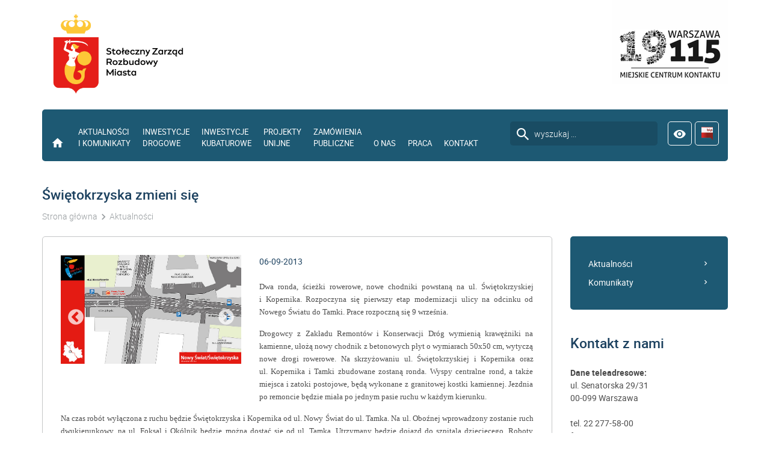

--- FILE ---
content_type: text/html; charset=utf-8
request_url: https://szrm.pl/aktualnosci/swietokrzyska-zmieni-sie-771/
body_size: 5890
content:
<!DOCTYPE html>
<html lang="pl">
<head>

<meta charset="utf-8">
<!-- 
	This website is powered by TYPO3 - inspiring people to share!
	TYPO3 is a free open source Content Management Framework initially created by Kasper Skaarhoj and licensed under GNU/GPL.
	TYPO3 is copyright 1998-2018 of Kasper Skaarhoj. Extensions are copyright of their respective owners.
	Information and contribution at https://typo3.org/
-->



<title>Świętokrzyska zmieni się - Stołeczny Zarząd Rozbudowy Miasta</title>
<meta property="og:title" content="Świętokrzyska zmieni się" />
<meta property="og:type" content="website" />
<meta property="og:url" content="https://szrm.pl/aktualnosci/swietokrzyska-zmieni-sie-771/" />
<meta property="og:locality" content="pl_PL" />
<meta property="og:image" content="https://szrm.pl/files/public/_processed_/9/7/csm_Organizacja_ruchu_po_remoncie_1_01_4f4124b2ce.jpg" />
<meta name="generator" content="TYPO3 CMS">
<meta name="viewport" content="width=device-width, initial-scale=1, minimum-scale=1, maximum-scale=1">
<meta http-equiv="X-UA-Compatible" content="IE=edge,chrome=1">


<link rel="stylesheet" type="text/css" href="/typo3temp/Assets/3e4c92e2a2.css?1493010870" media="all">
<link rel="stylesheet" type="text/css" href="/files/assets/js/vendors/magnific-popup/magnific-popup.css?1450216589" media="all">
<link rel="stylesheet" type="text/css" href="/files/assets/styles/css/mate.css?1548054909" media="all">
<link rel="stylesheet" type="text/css" href="/files/assets/styles/css/project.css?1676542137" media="all">
<link rel="alternate stylesheet" type="text/css" href="/files/assets/styles/css/highcontrast.css?1463064153" media="all" title="highcontrast">



<script src="/files/assets/js/accessibility.js?1454891535" type="text/javascript"></script>




                <link rel="shortcut icon" href="/files/assets/images/favicons/favicon.ico">
    <link rel="apple-touch-icon" sizes="57x57" href="/files/assets/images/favicons/apple-touch-icon-57x57.png">
    <link rel="apple-touch-icon" sizes="114x114" href="/files/assets/images/favicons/apple-touch-icon-114x114.png">
    <link rel="apple-touch-icon" sizes="72x72" href="/files/assets/images/favicons/apple-touch-icon-72x72.png">
    <link rel="apple-touch-icon" sizes="144x144" href="/files/assets/images/favicons/apple-touch-icon-144x144.png">
    <link rel="apple-touch-icon" sizes="60x60" href="/files/assets/images/favicons/apple-touch-icon-60x60.png">
    <link rel="apple-touch-icon" sizes="120x120" href="/files/assets/images/favicons/apple-touch-icon-120x120.png">
    <link rel="apple-touch-icon" sizes="76x76" href="/files/assets/images/favicons/apple-touch-icon-76x76.png">
    <link rel="apple-touch-icon" sizes="152x152" href="/files/assets/images/favicons/apple-touch-icon-152x152.png">
    <meta name="apple-mobile-web-app-title" content="ZMID">
    <link rel="icon" type="image/png" href="/files/assets/images/favicons/favicon-196x196.png" sizes="196x196">
    <link rel="icon" type="image/png" href="/files/assets/images/favicons/favicon-160x160.png" sizes="160x160">
    <link rel="icon" type="image/png" href="/files/assets/images/favicons/favicon-96x96.png" sizes="96x96">
    <link rel="icon" type="image/png" href="/files/assets/images/favicons/favicon-16x16.png" sizes="16x16">
    <link rel="icon" type="image/png" href="/files/assets/images/favicons/favicon-32x32.png" sizes="32x32">
    <meta name="msapplication-TileColor" content="#00aba9">
    <meta name="msapplication-TileImage" content="/files/assets/images/favicons/mstile-144x144.png">
    <meta name="msapplication-config" content="/files/assets/images/favicons/browserconfig.xml">
    <meta name="application-name" content="ZMID">

</head>
<body>

<header class="box">
    <ul id="accessible-menu">
    <li><a href="#anchor-searchbox">Wyszukiwarka</a></li>
    <li><a href="#anchor-menu">Menu główne</a></li>
    <li><a href="#anchor-body">Przeskocz do treści</a></li>
    <li><a href="#anchor-footer">Stopka</a></li>
</ul>

<figure class="logotype">
    <a href="/"><img src="/files/assets/images/logo-szrm.png" width="253" height="150"></a>
</figure>

<a id="anchor-menu"></a>
<nav>
    <div class="main-menu-container">
        <ul class="main-menu list-inline">
            <li class="main-menu__hide hidden--desktop" data-js-trigger="menu" data-js-target=".main-menu-container"><span class="icon-close"></span></li>
            <li class="main-menu__home"><a href="/"><span class="hidden--desktop">Strona główna</span><span class="hidden--mobile icon-home"></span></a></li>
            <li><a href="/aktualnosci/">Aktualności<br>i Komunikaty</a><ul><li><a href="/aktualnosci/">Aktualności</a></li><li><a href="/komunikaty/">Komunikaty</a></li></ul></li><li><a href="/inwestycjebrdrogowe/">Inwestycje<br>drogowe</a><ul><li><a href="/inwestycjebrdrogowe/realizowane/">Realizowane</a></li><li><a href="/inwestycjebrdrogowe/przygotowywane/">Przygotowywane</a></li><li><a href="/inwestycjebrdrogowe/zakonczone/">Zakończone</a></li></ul></li><li><a href="/inwestycjebrkubaturowe/">Inwestycje<br>kubaturowe</a><ul><li><a href="/inwestycjebrkubaturowe/realizowane/">Realizowane</a></li><li><a href="/inwestycjebrkubaturowe/przygotowywane/">Przygotowywane</a></li><li><a href="/inwestycjebrkubaturowe/zakonczone/">Zakończone</a></li></ul></li><li><a href="/projektybrunijne/">Projekty<br>unijne</a><ul><li><a href="/projektybrunijne/projekty-z-rpo-wm/">Projekty z RPO WM</a></li><li><a href="/projektybrunijne/projekty-z-poiis/">Projekty z POIiŚ</a></li><li><a href="/projektybrunijne/projekty-zakonczone/">Projekty zakończone</a></li></ul></li><li><a href="/zamowienia-brpubliczne/">Zamówienia <br>Publiczne</a><ul><li><a href="/zamowienia-brpubliczne/do-130-tys/">Do 130 tys.</a></li><li><a href="/zamowienia-brpubliczne/powyzej-130-tys/">Powyżej 130 tys.</a></li><li><a href="/zamowienia-brpubliczne/plan-postepowan/">Plan postępowań</a></li></ul></li><li><a href="/o-nas/">O nas</a></li><li><a href="/praca/">Praca</a></li><li><a href="/kontakt/">Kontakt</a></li>
        </ul>
    </div>
    <div class="page-tools">
        <div class="search-box" id="anchor-searchbox">
            
	<form method="get" id="form_kesearch_pi1" name="form_kesearch_pi1"  action="/wyniki-wyszukiwania/">
		
			<input type="hidden" name="id" value="38" />
		
		
		
		

		<div class="kesearchbox">
			<input type="search" id="ke_search_sword" name="tx_kesearch_pi1[sword]" value="" placeholder="wyszukaj ..." onfocus="if (this.value == 'wyszukaj ...') { this.value = ''; }" onblur="if (this.value == '') { this.value = 'wyszukaj ...'; }" />
		</div>

		<input id="kesearchpagenumber" type="hidden" name="tx_kesearch_pi1[page]" value="1" />
		<input id="resetFilters" type="hidden" name="tx_kesearch_pi1[resetFilters]" value="0" />
		<input id="sortByField" type="hidden" name="tx_kesearch_pi1[sortByField]" value="" />
		<input id="sortByDir" type="hidden" name="tx_kesearch_pi1[sortByDir]" value="" />

		

		<span class="submit hidden">Find</span>
	</form>

        </div>
        <ul class="list-inline">
            <li class="main-menu-mobile hidden--desktop">
                <a href="#" data-js-trigger="menu" data-js-target=".main-menu-container"><span class="icon-menu"></span></a>
            </li>
            <li class="hidden--desktop">
                <a href="#" data-js-trigger="search-box" data-js-target=".search-box"><span class="icon-search"></span></a>
            </li>
            <li class="hidden--mobile">
                <a href="#" data-theme-switcher="highcontrast"><span class="icon-visibility"></span></a>
            </li>
            <li>
                <a href="https://szrm.bip.warszawa.pl" target="_blank"><span class="icon-bip"></span></a>
            </li>
        </ul>
    </div>
</nav>

<a id="anchor-body"></a>
</header>

<main class="box subpage">
    
    <div class="row content-header">
        <div class="col-12">
            

            <h1 itemprop="headline">Świętokrzyska zmieni się</h1>
            
            <ul class="breadcrumbs list-path hidden--phone" itemscope itemtype="http://schema.org/BreadcrumbList"><li itemprop="itemListElement" itemscope itemtype="http://schema.org/ListItem"><a href="/" itemprop="item"><span itemprop="name">Strona główna</span></a><meta itemprop="position" content="1"></li><li itemprop="itemListElement" itemscope itemtype="http://schema.org/ListItem"><a href="/aktualnosci/" itemprop="item"><span itemprop="name">Aktualności</span></a><meta itemprop="position" content="2"></li></ul>
        </div>
    </div>

    <div class="row">
        <div class="col-9 col-12--mobile">
            <div class="main-container">
                
                        <section>
                            




	<div class="news-sv">
		
	
			


			<article itemscope="itemscope" itemtype="http://schema.org/Article">

                
                    <div class="figure-container slick-slider">
                        
                            
                                

<figure class="slick-slide">
	
			
					<a href="/files/public/_processed_/9/7/csm_Organizacja_ruchu_po_remoncie_1_01_06ff128555.jpg" title="" class="mfp-image" rel="gallery">
						<img src="/files/public/_processed_/9/7/csm_Organizacja_ruchu_po_remoncie_1_01_09cbc5230a.jpg" width="845" height="511" alt="" />
					</a>
				
		

	
</figure>
                            
                        
                            
                                

<figure class="slick-slide">
	
			
					<a href="/files/public/_processed_/3/c/csm_Organizacja_ruchu_po_remoncie_2_01_73ff8db124.jpg" title="" class="mfp-image" rel="gallery">
						<img src="/files/public/_processed_/3/c/csm_Organizacja_ruchu_po_remoncie_2_01_5862d55d74.jpg" width="845" height="518" alt="" />
					</a>
				
		

	
</figure>
                            
                        
                    </div>
                

				<div class="news-sv__header">
					<time datetime="06-09-2013">
						06-09-2013
						<meta itemprop="datePublished" content="06-09-2013"/>
					</time>

					
				</div>

				<div itemprop="news-sv__body">
					<p class="inline-justify"><span style="font-family: Verdana; font-size: 10pt;">Dwa ronda, ścieżki rowerowe, nowe chodniki powstaną na ul.&nbsp;Świętokrzyskiej i&nbsp;Kopernika. Rozpoczyna się pierwszy etap modernizacji ulicy na odcinku od Nowego Światu do Tamki. Prace rozpoczną się 9&nbsp;września.</span></p>
<p class="inline-justify"><span style="font-family: Verdana; font-size: 10pt;">Drogowcy z&nbsp;Zakładu Remontów i&nbsp;Konserwacji Dróg wymienią krawężniki na kamienne, ułożą nowy chodnik z&nbsp;betonowych płyt o&nbsp;wymiarach 50x50&nbsp;cm, wytyczą nowe drogi rowerowe. Na skrzyżowaniu ul.&nbsp;Świętokrzyskiej i&nbsp;Kopernika oraz ul.&nbsp;Kopernika i&nbsp;Tamki zbudowane zostaną ronda. Wyspy centralne rond, a także miejsca i zatoki postojowe, będą wykonane z&nbsp;granitowej kostki kamiennej. Jezdnia po remoncie będzie miała po jednym pasie ruchu w&nbsp;każdym kierunku.</span></p>
<p class="inline-justify"><span style="font-family: Verdana; font-size: 10pt;">Na czas robót wyłączona z&nbsp;ruchu będzie Świętokrzyska i&nbsp;Kopernika od ul.&nbsp;Nowy Świat do ul.&nbsp;Tamka. Na ul.&nbsp;Oboźnej wprowadzony zostanie ruch dwukierunkowy, na ul.&nbsp;Foksal i&nbsp;Okólnik będzie można dostać się od ul.&nbsp;Tamka. Utrzymany będzie dojazd do szpitala dziecięcego. Roboty potrwają około czterech tygodni i&nbsp;będą kosztowały ok. 3&nbsp;mln zł.</span></p>
				</div>

				

				<div class="news-related-wrap">
					
						<div class="news-related news-related-news">
							<h4>
								Powiązane informacje
							</h4>
							<ul>
								
									<li>
										<a title="Świętokrzyska - rewitalizacja ulicy" href="/inwestycjebrdrogowe/zakonczone/swietokrzyska-rewitalizacja-ulicy-926/">Świętokrzyska - rewitalizacja ulicy</a>
										<span class="news-related-news-date">(06-09-2013)</span>
									</li>

								
							</ul>
						</div>
					

					
					

				</div>
			</article>



			
				<div class="social-row">
					<div class="twitter">
						<a href="https://twitter.com/share" class="twitter-share-button"> </a><script type="text/javascript" src="https://platform.twitter.com/widgets.js"></script><script type="text/javascript">
/*<![CDATA[*/
	twttr.events.bind('tweet', function(event) {
	  if (event) {
	    var targetUrl;
	    if (event.target && event.target.nodeName == 'IFRAME') {
	      targetUrl = extractParamFromUri(event.target.src, 'url');
	    }
	    _gaq.push(['_trackSocial', 'twitter', 'tweet', targetUrl]);
	  }
	});
			
/*]]>*/
</script>
					</div>

					<div class="like">
						<script src="https://connect.facebook.net/pl_PL/all.js#xfbml=1"></script><script type="text/javascript">
/*<![CDATA[*/
	FB.Event.subscribe('edge.create', function(targetUrl) {
	 	_gaq.push(['_trackSocial', 'facebook', 'like', targetUrl]);
	});
	FB.Event.subscribe('edge.remove', function(targetUrl) {
	  _gaq.push(['_trackSocial', 'facebook', 'unlike', targetUrl]);
	});
					
/*]]>*/
</script><div id="fb-root"></div><fb:like href="https://szrm.pl/aktualnosci/swietokrzyska-zmieni-sie-771/"></fb:like>
					</div>
				</div>
			
		

	</div>









                        </section>
                    
            </div>
        </div>

        <aside class="col-3 col-12--mobile hidden--phone">
            <div class="aside-nav col-12 col-6--tablet hidden--mobile"><ul class="list-unstyled"><li><a href="/aktualnosci/">Aktualności</a></li><li><a href="/komunikaty/">Komunikaty</a></li></ul></div>
            <h3>Kontakt z nami</h3><p class="bodytext"><strong>Dane teleadresowe:</strong><br />ul. Senatorska 29/31<br />00-099 Warszawa <br /><br />tel. 22 277-58-00<br />fax 22 277-58-05<br />e-mail: szrm@szrm.pl<br />NIP: 526-00-15-797<br />REGON: 000162665<br /><br /><strong>godziny pracy:<br /></strong>poniedziałek - piątek&nbsp; 7:30 - 15:30<br /><br /><strong>przyjmowanie interesantów:<br /></strong>od poniedziałku do piątku w godzinach 7:30 - 15:30 <em>(po wcześniejszym umówieniu spotkania)</em><br /><br /></p>
        </aside>
    </div>


</main>

<section class="box box--fluid box--bkg-color">
    <div class="box">
        
                <div class="row">
                    <div class="col-4 col-12--phone">
                        <a class="starter-box starter-box--plany" href="/inwestycjebrdrogowe/">
                            <div>
                                <h3>Mapa <br>inwestycji drogowych</h3>
				<p><br class="hidden--mobile"></p> 
                                <span class="btn"><span class="icon-arrow-right"></span></span>
                            </div>
                        </a>
                    </div>
                    <div class="col-4 col-12--phone">
                        <a class="starter-box starter-box--zamowienia" href="/zamowienia-brpubliczne/">
                            <div>
                                <h3>Zamówienia <br>publiczne</h3>
                                <p><br class="hidden--mobile"></p>
                                <span class="btn"><span class="icon-arrow-right"></span></span>
                            </div>
                        </a>
                    </div>
                    <div class="col-4 col-12--phone">
                        <a class="starter-box starter-box--rower" href="/baza-wiedzy/">
                            <div>
                                <h3>Baza <br>wiedzy</h3>
                                <p><br class="hidden--mobile"></p>
                                <span class="btn"><span class="icon-arrow-right"></span></span>
                            </div>
                        </a>
                    </div>
                </div>
            

    </div>
</section>

<footer class="box">
<!--    <div class="row">
        <figure>
            <a href="http://obwodnica.zmid.waw.pl/"><img src="/files/assets/images/konsultacje.png" alt="Konsultacje społeczne"></a>
        </figure>
    </div>
<br><br>-->
    <div class="row">
        <figure>
            <a href="http://warszawa19115.pl/" target="_blank"><img src="/files/assets/images/19115.png" alt="19115"></a>
        </figure>
    </div>
<!--
    <div class="row logos">
        <div class="slick-logos">
            <div><a href="http://www.infoulice.um.warszawa.pl/" target="_blank"><img src="/files/assets/images/loga/einwestycje.png" alt="Biuro Koordynacji Inwestycji i Remontów w Pasie Drogowym"></a></div>
            <div><a href="http://www.gddkia.gov.pl/" target="_blank"><img src="/files/assets/images/loga/gddkia.png" alt="Generalna Dyrekcja Dróg Krajowych i Autostrad"></a></div>
            <div><a href="http://www.mazowieckie.com.pl/" target="_blank"><img src="/files/assets/images/loga/koleje_maz.png" alt="Koleje Mazowieckie"></a></div>
            <div><a href="http://www.lotnisko-chopina.pl/" target="_blank"><img src="/files/assets/images/loga/lotnisko_chopina.png" alt="Lotnisko Chopina"></a></div>
            <div><a href="http://www.modlinairport.pl" target="_blank"><img src="/files/assets/images/loga/lotnisko_modlin.png" alt="Port Lotniczy Warszawa-Modlin"></a></div>
            <div><a href="http://mib.gov.pl/" target="_blank"><img src="/files/assets/images/loga/mib.png" alt="Ministerstwo Infrastruktury i Budownictwa"></a></div>
            <div><a href="http://www.mkidn.gov.pl/" target="_blank"><img src="/files/assets/images/loga/mkidn.png" alt="Ministerstwo Kultury i Dziedzictwa Narodowego"></a></div>
            <div><a href="http://www.mpwik.com.pl/" target="_blank"><img src="/files/assets/images/loga/mpwik.png" alt="Miejskie Przedsiębiorstwo Wodociągów i Kanalizacji"></a></div>
            <div><a href="http://www.mazowieckie.pl/" target="_blank"><img src="/files/assets/images/loga/muw.png" alt="Mazowiecki Urząd Wojewódzki"></a></div>
            <div><a href="http://www.metro.waw.pl/" target="_blank"><img src="/files/assets/images/loga/mw.png" alt="Metro Warszawskie"></a></div>
            <div><a href="http://mza.waw.pl/" target="_blank"><img src="/files/assets/images/loga/mza.png" alt="Miejskie Zakłady Autobusowe"></a></div>
            <div><a href="http://mzdw.pl/" target="_blank"><img src="/files/assets/images/loga/mzdw.png" alt="Mazowiecki Zarząd Dróg Wojewódzkich"></a></div>
            <div><a href="http://rozklad-pkp.pl/" target="_blank"><img src="/files/assets/images/loga/pkp.png" alt="Rozkład jazdy PKP"></a></div>
            <div><a href="http://www.policja.waw.pl/" target="_blank"><img src="/files/assets/images/loga/policja.png" alt="Komenda Stołeczna Policji"></a></div>
            <div><a href="http://www.warszawa-straz.pl/" target="_blank"><img src="/files/assets/images/loga/psp.png" alt="Państwowa Straż Pożarna"></a></div>
            <div><a href="http://warszawa.rdos.gov.pl/" target="_blank"><img src="/files/assets/images/loga/rdos.png" alt="Regionalna Dyrekcja Ochrony Środowiska"></a></div>
            <div><a href="http://www.mazovia.pl/" target="_blank"><img src="/files/assets/images/loga/samorzad_wm.png" alt="Samorząd Województwa Mazowieckiego"></a></div>
            <div><a href="http://www.skm.warszawa.pl/" target="_blank"><img src="/files/assets/images/loga/skm.png" alt="Szybka Kolej Miejska"></a></div>
            <div><a href="http://www.strazmiejska.waw.pl/" target="_blank"><img src="/files/assets/images/loga/sm.png" alt="Straż Miejska"></a></div>
            <div><a href="http://tw.waw.pl/" target="_blank"><img src="/files/assets/images/loga/tw.png" alt="Tramwaje Warszawskie"></a></div>
            <div><a href="http://www.um.warszawa.pl/" target="_blank"><img src="/files/assets/images/loga/um_warszawa.png" alt="Miasto Stołeczne Warszawa"></a></div>
            <div><a href="http://zdm.waw.pl/" target="_blank"><img src="/files/assets/images/loga/zdm.png" alt="Zarząd Dróg Miejskich"></a></div>
            <div><a href="http://www.zom.waw.pl/" target="_blank"><img src="/files/assets/images/loga/zom.png" alt="Zarząd Oczyszczania Miasta"></a></div>
            <div><a href="http://www.zrikd.waw.pl/" target="_blank"><img src="/files/assets/images/loga/zrikd.png" alt="Zakład Remontów i Konserwacji Dróg"></a></div>
            <div><a href="http://ztm.waw.pl/" target="_blank"><img src="/files/assets/images/loga/ztm.png" alt="Zarząd Transportu Miejskiego"></a></div>
            <div><a href="http://ztp.waw.pl/" target="_blank"><img src="/files/assets/images/loga/ztp.png" alt="Zarząd Terenów Publicznych"></a></div>
        </div>
    </div>
-->
    <hr>

    <a id="anchor-footer"></a>

    <div class="row">
        <div class="col-3 col-6--phone">
            <h6>Stołeczny Zarząd Rozbudowy Miasta</h6>

            <p>ul. Senatorska 29/31 <br>
                00-099 Warszawa
            </p>

            <p>tel. 22 277-58-00 <br>
                fax. 22 277-58-05
            </p>
        </div>
        <div class="col-3 col-6--phone">
            <h6>Godziny pracy</h6>

            <p>Pn - Pt  7:30 - 15:30</p>

            <p>
                NIP: 526-00-15-797 <br>
                REGON: 000 162 665
            </p>
        </div>

        <hr class="hidden--desktop hidden--tablet">

        <div class="col-3 col-6--phone clear-left--phone">
            <h6>Informacje o SZRM:</h6>
            <ul class="list-unstyled"><li><a href="/o-nas/">O nas</a></li><li><a href="/praca/">Praca</a></li><li><a href="/kontakt/">Kontakt</a></li></ul>
        </div>

        <div class="col-3 col-6--phone">
            <h6>Pozostałe:</h6>
            <ul class="list-unstyled"><li><a href="/mapa-strony/">Mapa strony</a></li><li><a href="/deklaracja-dostepnosci/">Deklaracja dostępności</a></li><li><a href="/polityka-prywatnosci/">Polityka prywatności</a></li></ul>
        </div>
    </div>

    <hr class="hidden--desktop hidden--tablet">

    <div class="row social-row">
        <div class="col-12 inline-center--phone">
            <a href="https://www.facebook.com/stolecznyzarzadrozbudowymiasta/" target="_blank"><span class="icon-facebook"></span></a>
            <a href="mailto:szrm@szrm.pl"><span class="icon-email"></span></a>
            <a href="https://szrm.bip.warszawa.pl" target="_blank"><span class="icon-bip"></span></a>
        </div>
    </div>

    <hr>

    <div class="row">
        <div class="col-11 col-12--phone">
            <p class="copyright">&copy;
                2026 Stołeczny Zarząd Rozbudowy Miasta</p>
        </div>
        <div class="col-1 col-12--phone inline-right">
            <span class="go-top icon-arrow-drop-up"></span>
        </div>
    </div>
</footer>
<script src="/files/assets/js/vendors/jquery-2.1.4.min.js?1454205139" type="text/javascript"></script>
<script src="/files/assets/js/vendors/slick/slick.min.js?1450216589" type="text/javascript"></script>
<script src="/files/assets/js/vendors/magnific-popup/jquery.magnific-popup.min.js?1450216589" type="text/javascript"></script>
<script src="/files/assets/js/vendors/mate-tabs/mate-tabs.js?1454721175" type="text/javascript"></script>
<script src="/files/assets/js/main.js?1463147854" type="text/javascript"></script>




</body>
</html>

--- FILE ---
content_type: text/css; charset=utf-8
request_url: https://szrm.pl/files/assets/styles/css/mate.css?1548054909
body_size: 8159
content:
/*============================================================
* mate front-end framework
* https://github.com/r4fx/mate
* ============================================================
*
* Free to use under the MIT license.
* http://www.opensource.org/licenses/mit-license.php
*/
*, :before, :after {
  -moz-box-sizing: border-box;
  box-sizing: border-box; }

.box:before, .row:before, .box:after, .row:after {
  content: '';
  display: block;
  clear: both; }

.btn {
  -webkit-touch-callout: none;
  -webkit-user-select: none;
  -moz-user-select: none;
  -ms-user-select: none;
  user-select: none; }

input[type="text"][disabled],
input[type="password"][disabled],
input[type="tel"][disabled],
input[type="url"][disabled],
input[type="email"][disabled],
input[type="search"][disabled],
input[type="number"][disabled],
select[disabled],
textarea[disabled], [disabled] label {
  cursor: no-drop; }

[class*="masonry-"] {
  -webkit-column-gap: 30px;
  -moz-column-gap: 30px;
  column-gap: 30px; }

[class*="masonry-"] > article {
  display: inline-block;
  float: none;
  padding: 0;
  width: 100%; }
  [class*="masonry-"] > article.masonry-span {
    -webkit-column-span: all;
    column-span: all;
    display: block; }

.masonry-1 {
  -webkit-column-count: 1;
  -moz-column-count: 1;
  column-count: 1; }
.masonry-2 {
  -webkit-column-count: 2;
  -moz-column-count: 2;
  column-count: 2; }
.masonry-3 {
  -webkit-column-count: 3;
  -moz-column-count: 3;
  column-count: 3; }
.masonry-4 {
  -webkit-column-count: 4;
  -moz-column-count: 4;
  column-count: 4; }
.masonry-5 {
  -webkit-column-count: 5;
  -moz-column-count: 5;
  column-count: 5; }
.masonry-6 {
  -webkit-column-count: 6;
  -moz-column-count: 6;
  column-count: 6; }
.masonry-7 {
  -webkit-column-count: 7;
  -moz-column-count: 7;
  column-count: 7; }
.masonry-8 {
  -webkit-column-count: 8;
  -moz-column-count: 8;
  column-count: 8; }
.masonry-9 {
  -webkit-column-count: 9;
  -moz-column-count: 9;
  column-count: 9; }
.masonry-10 {
  -webkit-column-count: 10;
  -moz-column-count: 10;
  column-count: 10; }
.masonry-11 {
  -webkit-column-count: 11;
  -moz-column-count: 11;
  column-count: 11; }
.masonry-12 {
  -webkit-column-count: 12;
  -moz-column-count: 12;
  column-count: 12; }
@media screen and (max-width: 719px) {
  .masonry-1--phone {
    -webkit-column-count: 1;
    -moz-column-count: 1;
    column-count: 1; }
  .masonry-2--phone {
    -webkit-column-count: 2;
    -moz-column-count: 2;
    column-count: 2; }
  .masonry-3--phone {
    -webkit-column-count: 3;
    -moz-column-count: 3;
    column-count: 3; }
  .masonry-4--phone {
    -webkit-column-count: 4;
    -moz-column-count: 4;
    column-count: 4; }
  .masonry-5--phone {
    -webkit-column-count: 5;
    -moz-column-count: 5;
    column-count: 5; }
  .masonry-6--phone {
    -webkit-column-count: 6;
    -moz-column-count: 6;
    column-count: 6; }
  .masonry-7--phone {
    -webkit-column-count: 7;
    -moz-column-count: 7;
    column-count: 7; }
  .masonry-8--phone {
    -webkit-column-count: 8;
    -moz-column-count: 8;
    column-count: 8; }
  .masonry-9--phone {
    -webkit-column-count: 9;
    -moz-column-count: 9;
    column-count: 9; }
  .masonry-10--phone {
    -webkit-column-count: 10;
    -moz-column-count: 10;
    column-count: 10; }
  .masonry-11--phone {
    -webkit-column-count: 11;
    -moz-column-count: 11;
    column-count: 11; }
  .masonry-12--phone {
    -webkit-column-count: 12;
    -moz-column-count: 12;
    column-count: 12; } }
@media screen and (max-width: 1023px) and (min-width: 720px) {
  .masonry-1--tablet {
    -webkit-column-count: 1;
    -moz-column-count: 1;
    column-count: 1; }
  .masonry-2--tablet {
    -webkit-column-count: 2;
    -moz-column-count: 2;
    column-count: 2; }
  .masonry-3--tablet {
    -webkit-column-count: 3;
    -moz-column-count: 3;
    column-count: 3; }
  .masonry-4--tablet {
    -webkit-column-count: 4;
    -moz-column-count: 4;
    column-count: 4; }
  .masonry-5--tablet {
    -webkit-column-count: 5;
    -moz-column-count: 5;
    column-count: 5; }
  .masonry-6--tablet {
    -webkit-column-count: 6;
    -moz-column-count: 6;
    column-count: 6; }
  .masonry-7--tablet {
    -webkit-column-count: 7;
    -moz-column-count: 7;
    column-count: 7; }
  .masonry-8--tablet {
    -webkit-column-count: 8;
    -moz-column-count: 8;
    column-count: 8; }
  .masonry-9--tablet {
    -webkit-column-count: 9;
    -moz-column-count: 9;
    column-count: 9; }
  .masonry-10--tablet {
    -webkit-column-count: 10;
    -moz-column-count: 10;
    column-count: 10; }
  .masonry-11--tablet {
    -webkit-column-count: 11;
    -moz-column-count: 11;
    column-count: 11; }
  .masonry-12--tablet {
    -webkit-column-count: 12;
    -moz-column-count: 12;
    column-count: 12; } }
.masonry--bordered {
  -webkit-column-rule: 1px solid;
  -moz-column-rule: 1px solid;
  column-rule: 1px solid;
  -webkit-column-rule-color: #C5C6C7;
  -moz-column-rule-color: #C5C6C7;
  column-rule-color: #C5C6C7; }

.mate-blink {
  animation: mate-blink 2s ease;
  -webkit-animation: mate-blink 2s ease; }

@keyframes mate-blink {
  0% {
    background-color: #ffb82d; }
  100% {
    background-color: transparent; } }
html {
  -ms-text-size-adjust: 100%;
  -webkit-text-size-adjust: 100%; }

body,
figure {
  margin: 0;
}

article,
aside,
details,
figcaption,
figure,
footer,
header,
main,
nav,
section,
summary {
  display: block; }

audio,
canvas,
progress,
video {
  display: block;
  vertical-align: baseline; }

audio:not([controls]) {
  display: none;
  height: 0; }

[hidden],
template {
  display: none; }

a {
  background: transparent; }

a:active,
a:hover {
  outline: 0; }

abbr[title] {
  border-bottom: 1px dotted; }

dfn {
  font-style: italic; }

mark {
  background: #ff0;
  color: #000; }

small {
  font-size: 80%; }

sub,
sup {
  font-size: 75%;
  line-height: 0;
  position: relative;
  vertical-align: baseline; }

sup {
  top: -0.5em; }

sub {
  bottom: -0.25em; }

pre {
  overflow: auto; }

code,
kbd,
pre,
samp {
  font-family: monospace, monospace;
  font-size: 1em; }

button,
input,
optgroup,
select,
textarea {
  color: inherit;
  font: inherit;
  margin: 0; }

button {
  overflow: visible; }

button,
select {
  text-transform: none; }

button,
html input[type="button"],
input[type="reset"],
input[type="submit"] {
  -webkit-appearance: button;
  cursor: pointer; }

button[disabled],
html input[disabled] {
  cursor: default; }

button::-moz-focus-inner,
input::-moz-focus-inner {
  border: 0;
  padding: 0; }

input {
  line-height: normal; }

input[type="search"]::-webkit-search-decoration {
  -webkit-appearance: none; }

optgroup {
  font-weight: bold; }

html {
  font-size: 62.5%; }
  @media screen and (max-width: 1023px) {
    html {
      font-size: 52.5%; } }
  html:after {
    content: 'Unhide to see device size in corner';
    visibility: hidden;
    position: fixed;
    z-index: 99999;
    left: 0;
    bottom: 0;
    padding: 5px 10px;
    font-size: 1rem;
    font-family: monospace;
    color: #fff;
    border-top-right-radius: 5px; }
    @media screen and (max-width: 719px) {
      html:after {
        content: 'small';
        background-color: mediumseagreen; } }
    @media screen and (max-width: 1023px) and (min-width: 720px) {
      html:after {
        content: 'medium';
        background-color: deepskyblue; } }
    @media screen and (min-width: 1024px) {
      html:after {
        content: 'large';
        background-color: mediumpurple; } }
    @media screen and (min-width: 1171px) {
      html:after {
        content: 'x-large';
        background-color: tomato; } }

body {
  color: #4c4c4c;
  font-family: "RobotoRegular", "Helvetica Neue", "Trebuchet MS", "Arial", sans-serif, sans-serif;
  font-size: 1.4rem;
  line-height: 1.5;
  -webkit-font-smoothing: antialiased;
  -moz-osx-font-smoothing: grayscale; }

@font-face {
  font-family: "RobotoRegular";
  font-style: normal;
  font-weight: normal;
  src: url("../../fonts/roboto/roboto-regular.woff2") format("woff2"), url("../../fonts/roboto/roboto-regular.woff") format("woff"); }
@font-face {
  font-family: "RobotoMedium";
  font-style: normal;
  font-weight: normal;
  src: url("../../fonts/roboto/roboto-medium.woff2") format("woff2"), url("../../fonts/roboto/roboto-medium.woff") format("woff"); }
@font-face {
  font-family: "RobotoBold";
  font-style: normal;
  font-weight: normal;
  src: url("../../fonts/roboto/roboto-bold.woff2") format("woff2"), url("../../fonts/roboto/roboto-bold.woff") format("woff"); }
@font-face {
  font-family: "RobotoLight";
  font-style: normal;
  font-weight: normal;
  src: url("../../fonts/roboto/roboto-light.woff2") format("woff2"), url("../../fonts/roboto/roboto-light.woff") format("woff"); }
.color--alert {
  color: #B03C1D; }

.color--warning {
  color: #ffb82d; }

.color--info {
  color: #249cff; }

.color--success {
  color: #00A631; }

a {
  color: #17A9E1; }
  a:hover {
    text-decoration: none; }

img {
  max-width: 100%;
  height: auto; }

hr {
  border: 0;
  height: 1px;
  background-color: #C5C6C7;
  margin: 20px auto; }
  hr.mini {
    width: 150px;
    margin: 40px auto; }

p {
  margin: 0 0 15px; }
  p:last-child {
    margin-bottom: 0; }

strong, b {
  font-family: "RobotoBold", "Helvetica Neue", "Trebuchet MS", "Arial", sans-serif, sans-serif;
  font-weight: normal; }

h1 {
  font-size: 3.4rem;
  font-family: "RobotoMedium", "Helvetica Neue", "Trebuchet MS", "Arial", sans-serif, sans-serif;
  margin: 3.4rem 0;
  line-height: normal;
  font-weight: normal; }
  @media screen and (max-width: 719px) {
    h1 {
      margin: 2rem 0; } }
  h1:first-child {
    margin-top: 0; }

h2 {
  font-size: 2.6rem;
  font-family: "RobotoMedium", "Helvetica Neue", "Trebuchet MS", "Arial", sans-serif, sans-serif;
  margin: 2.6rem 0;
  font-weight: normal;
  line-height: normal; }
  @media screen and (max-width: 719px) {
    h2 {
      margin: 1rem 0; } }
  h2:first-child {
    margin-top: 0; }

h3 {
  font-size: 1.8rem;
  font-family: "RobotoMedium", "Helvetica Neue", "Trebuchet MS", "Arial", sans-serif, sans-serif;
  margin: 1.8rem 0;
  font-weight: normal;
  line-height: normal; }
  @media screen and (max-width: 719px) {
    h3 {
      margin: 1rem 0; } }
  h3:first-child {
    margin-top: 0; }

h4 {
  font-size: 1.6rem;
  font-family: "RobotoRegular", "Helvetica Neue", "Trebuchet MS", "Arial", sans-serif, sans-serif;
  margin: 1.8rem 0;
  font-weight: normal;
  line-height: normal; }
  @media screen and (max-width: 719px) {
    h4 {
      margin: 1rem 0; } }
  h4:first-child {
    margin-top: 0; }

h5 {
  font-size: 1.4rem;
  font-family: "RobotoRegular", "Helvetica Neue", "Trebuchet MS", "Arial", sans-serif, sans-serif;
  margin: 1.4rem 0;
  font-weight: normal;
  line-height: normal; }
  h5:first-child {
    margin-top: 0; }

h6 {
  font-size: 1.2rem;
  margin: 1.2rem 0;
  font-weight: normal;
  line-height: normal; }

ul, ol {
  margin: 0 0 15px; }
  ul:last-child, ol:last-child {
    margin-bottom: 0; }
  ul.list-inline, ol.list-inline {
    padding: 0; }
    ul.list-inline li, ol.list-inline li {
      display: inline-block; }
  ul li:last-child ul, ol li:last-child ul {
    margin-bottom: 0; }
  ul ul, ul ol, ol ul, ol ol {
    margin-top: 15px; }
    ul ul:last-child, ul ol:last-child, ol ul:last-child, ol ol:last-child {
      margin-bottom: 15px; }

.list-unstyled {
  list-style-type: none;
  margin-left: 0;
  padding-left: 0; }

.list-path {
  margin: 0;
  padding: 0; }
  .list-path li {
    display: inline-block;
    margin: 0; }
    .list-path li:after {
      content: "\e65c";
      font-family: 'icomoon', sans-serif;
      color: #959A9D;
      vertical-align: bottom;
      font-size: 2rem;
      line-height: 1; }
    .list-path li:last-child:after {
      display: none; }

dl {
  margin: 0 0 15px; }
  dl:last-child {
    margin-bottom: 0; }
  dl dt {
    font-family: "RobotoMedium", "Helvetica Neue", "Trebuchet MS", "Arial", sans-serif, sans-serif;
    margin-top: 10px; }
    dl dt:first-child {
      margin-top: 0; }
  dl dd {
    margin-bottom: 0; }

ul .separator, ol .separator, dl .separator {
  margin: 0;
  list-style-type: none; }

/*============================================================
* GRID SYSTEM
* ============================================================*/
[class*="col-"] {
  float: left;
  padding-left: 15px;
  padding-right: 15px; }

.row--add-gutter {
  margin-bottom: 20px; }

.row--dbl-gutter {
  margin-bottom: 40px; }
  @media screen and (max-width: 719px) {
    .row--dbl-gutter {
      margin-bottom: 20px; } }

.row.row--no-gutter {
  margin: 0; }

.box {
  max-width: 1170px;
  margin-left: auto;
  margin-right: auto;
  padding-left: 15px;
  padding-right: 15px; }
  .box--fluid {
    width: 100%;
    max-width: none;
    padding-left: 0;
    padding-right: 0; }
  .box--flex {
    display: -ms-flexbox;
    display: -webkit-flex;
    display: flex;
    -ms-flex-direction: row;
    -webkit-flex-direction: row;
    flex-direction: row;
    -ms-flex-wrap: wrap;
    -webkit-flex-wrap: wrap;
    flex-wrap: wrap;
    -ms-justify-content: flex-start;
    -webkit-justify-content: flex-start;
    justify-content: flex-start;
    -ms-align-items: stretch;
    -webkit-align-items: stretch;
    align-items: stretch;
    -ms-align-content: flex-start;
    -webkit-align-content: flex-start;
    align-content: flex-start; }
  .box--add-gutter {
    margin-bottom: 20px; }

.col--no-gutter {
  padding: 0; }
.col-1 {
  width: 8.33333%; }
.col-2 {
  width: 16.66667%; }
.col-3 {
  width: 25%; }
.col-4 {
  width: 33.33333%; }
.col-5 {
  width: 41.66667%; }
.col-6 {
  width: 50%; }
.col-7 {
  width: 58.33333%; }
.col-8 {
  width: 66.66667%; }
.col-9 {
  width: 75%; }
.col-10 {
  width: 83.33333%; }
.col-11 {
  width: 91.66667%; }
.col-12 {
  width: 100%; }
@media screen and (max-width: 1023px) {
  .col-1--mobile {
    width: 8.33333%; }
  .col-2--mobile {
    width: 16.66667%; }
  .col-3--mobile {
    width: 25%; }
  .col-4--mobile {
    width: 33.33333%; }
  .col-5--mobile {
    width: 41.66667%; }
  .col-6--mobile {
    width: 50%; }
  .col-7--mobile {
    width: 58.33333%; }
  .col-8--mobile {
    width: 66.66667%; }
  .col-9--mobile {
    width: 75%; }
  .col-10--mobile {
    width: 83.33333%; }
  .col-11--mobile {
    width: 91.66667%; }
  .col-12--mobile {
    width: 100%; } }
@media screen and (max-width: 1023px) and (min-width: 720px) {
  .col-1--tablet {
    width: 8.33333%; }
  .col-2--tablet {
    width: 16.66667%; }
  .col-3--tablet {
    width: 25%; }
  .col-4--tablet {
    width: 33.33333%; }
  .col-5--tablet {
    width: 41.66667%; }
  .col-6--tablet {
    width: 50%; }
  .col-7--tablet {
    width: 58.33333%; }
  .col-8--tablet {
    width: 66.66667%; }
  .col-9--tablet {
    width: 75%; }
  .col-10--tablet {
    width: 83.33333%; }
  .col-11--tablet {
    width: 91.66667%; }
  .col-12--tablet {
    width: 100%; } }
@media screen and (max-width: 719px) {
  .col-1--phone {
    width: 8.33333%; }
  .col-2--phone {
    width: 16.66667%; }
  .col-3--phone {
    width: 25%; }
  .col-4--phone {
    width: 33.33333%; }
  .col-5--phone {
    width: 41.66667%; }
  .col-6--phone {
    width: 50%; }
  .col-7--phone {
    width: 58.33333%; }
  .col-8--phone {
    width: 66.66667%; }
  .col-9--phone {
    width: 75%; }
  .col-10--phone {
    width: 83.33333%; }
  .col-11--phone {
    width: 91.66667%; }
  .col-12--phone {
    width: 100%; } }
.col--offset-1 {
  margin-left: 8.33333%; }
.col--offset-2 {
  margin-left: 16.66667%; }
.col--offset-3 {
  margin-left: 25%; }
.col--offset-4 {
  margin-left: 33.33333%; }
.col--offset-5 {
  margin-left: 41.66667%; }
.col--offset-6 {
  margin-left: 50%; }
.col--offset-7 {
  margin-left: 58.33333%; }
.col--offset-8 {
  margin-left: 66.66667%; }
.col--offset-9 {
  margin-left: 75%; }
.col--offset-10 {
  margin-left: 83.33333%; }
.col--offset-11 {
  margin-left: 91.66667%; }
.col--offset-12 {
  margin-left: 100%; }

.row {
  margin-left: -15px;
  margin-right: -15px; }
  .row .row {
    clear: both; }

.table--rwd-cols {
  width: 100%; }
  .table--rwd-cols tr {
    display: block; }
  .table--rwd-cols td {
    display: block;
    padding: 0 0 0 30px;
    width: 50%;
    float: left; }
    @media screen and (max-width: 719px) {
      .table--rwd-cols td {
        width: 100%;
        padding: 0 0 20px 0; } }
    .table--rwd-cols td:first-child {
      padding-left: 0; }

.btn {
  line-height: 1.5;
  border-radius: 5px;
  display: inline-block;
  -webkit-display: inline-flex;
  -webkit-align-items: center;
  display: inline-flex;
  align-items: center;
  text-align: center;
  vertical-align: middle;
  text-decoration: none;
  border: 0;
  cursor: pointer;
  transition: all 300ms ease-in 0s;
  font-size: 1.6rem;
  padding: 1rem 2rem; }
  .btn--xs {
    font-size: 1.2rem;
    padding: 0.3rem 0.6rem; }
    @media screen and (max-width: 719px) {
      .btn--xs {
        padding: 0.201rem 0.6rem; } }
    .btn--xs.btn--arrow-l {
      margin-left: 1.2rem; }
      .btn--xs.btn--arrow-l:before {
        border-width: 1.2rem 1.2rem 1.2rem 0;
        margin-left: 1.2rem; }
    .btn--xs.btn--arrow-r {
      margin-right: 1.2rem; }
      .btn--xs.btn--arrow-r:after {
        border-width: 1.2rem 0 1.2rem 1.2rem;
        margin-right: 1.2rem; }
  .btn--sm {
    font-size: 1.4rem;
    padding: 0.8rem 1.6rem; }
    @media screen and (max-width: 719px) {
      .btn--sm {
        padding: 0.536rem 1.6rem; } }
    .btn--sm.btn--arrow-l {
      margin-left: 1.85rem; }
      .btn--sm.btn--arrow-l:before {
        border-width: 1.85rem 1.85rem 1.85rem 0;
        margin-left: 1.85rem; }
    .btn--sm.btn--arrow-r {
      margin-right: 1.85rem; }
      .btn--sm.btn--arrow-r:after {
        border-width: 1.85rem 0 1.85rem 1.85rem;
        margin-right: 1.85rem; }
  @media screen and (max-width: 719px) {
    .btn {
      padding: 0.67rem 2rem; } }
  .btn.btn--arrow-l {
    margin-left: 2.2rem; }
    .btn.btn--arrow-l:before {
      border-width: 2.2rem 2.2rem 2.2rem 0;
      margin-left: 2.2rem; }
  .btn.btn--arrow-r {
    margin-right: 2.2rem; }
    .btn.btn--arrow-r:after {
      border-width: 2.2rem 0 2.2rem 2.2rem;
      margin-right: 2.2rem; }
  .btn--md {
    font-size: 1.6rem;
    padding: 1rem 2rem; }
    @media screen and (max-width: 719px) {
      .btn--md {
        padding: 0.67rem 2rem; } }
    .btn--md.btn--arrow-l {
      margin-left: 2.2rem; }
      .btn--md.btn--arrow-l:before {
        border-width: 2.2rem 2.2rem 2.2rem 0;
        margin-left: 2.2rem; }
    .btn--md.btn--arrow-r {
      margin-right: 2.2rem; }
      .btn--md.btn--arrow-r:after {
        border-width: 2.2rem 0 2.2rem 2.2rem;
        margin-right: 2.2rem; }
  .btn--lg {
    font-size: 1.8rem;
    padding: 1.25rem 2.5rem; }
    @media screen and (max-width: 719px) {
      .btn--lg {
        padding: 0.8375rem 2.5rem; } }
    .btn--lg.btn--arrow-l {
      margin-left: 2.6rem; }
      .btn--lg.btn--arrow-l:before {
        border-width: 2.6rem 2.6rem 2.6rem 0;
        margin-left: 2.6rem; }
    .btn--lg.btn--arrow-r {
      margin-right: 2.6rem; }
      .btn--lg.btn--arrow-r:after {
        border-width: 2.6rem 0 2.6rem 2.6rem;
        margin-right: 2.6rem; }
  .btn--xl {
    font-size: 2.6rem;
    padding: 1.5rem 3rem; }
    @media screen and (max-width: 719px) {
      .btn--xl {
        padding: 1.005rem 3rem; } }
    .btn--xl.btn--arrow-l {
      margin-left: 3.45rem; }
      .btn--xl.btn--arrow-l:before {
        border-width: 3.45rem 3.45rem 3.45rem 0;
        margin-left: 3.45rem; }
    .btn--xl.btn--arrow-r {
      margin-right: 3.45rem; }
      .btn--xl.btn--arrow-r:after {
        border-width: 3.45rem 0 3.45rem 3.45rem;
        margin-right: 3.45rem; }
  .btn--xxl {
    font-size: 3.4rem;
    padding: 1.75rem 3.5rem; }
    @media screen and (max-width: 719px) {
      .btn--xxl {
        padding: 1.1725rem 3.5rem; } }
    .btn--xxl.btn--arrow-l {
      margin-left: 4.3rem; }
      .btn--xxl.btn--arrow-l:before {
        border-width: 4.3rem 4.3rem 4.3rem 0;
        margin-left: 4.3rem; }
    .btn--xxl.btn--arrow-r {
      margin-right: 4.3rem; }
      .btn--xxl.btn--arrow-r:after {
        border-width: 4.3rem 0 4.3rem 4.3rem;
        margin-right: 4.3rem; }

.btn--color-first, .btn {
  background-color: #17A9E1;
  color: #1d4260; }
  .btn--color-first:hover, .btn:hover {
    background-color: #32b7ea; }
    .btn--color-first:hover.btn--arrow-l:before, .btn:hover.btn--arrow-l:before {
      border-right-color: #32b7ea; }
    .btn--color-first:hover.btn--arrow-r:after, .btn:hover.btn--arrow-r:after {
      border-left-color: #32b7ea; }
  .btn--color-first.btn--outline, .btn--outline.btn {
    color: #17A9E1; }
    .btn--color-first.btn--outline:hover, .btn--outline.btn:hover {
      background-color: transparent;
      color: #32b7ea; }
  .btn--color-first.btn--txt, .btn--txt.btn {
    color: #17A9E1; }
    .btn--color-first.btn--txt:hover, .btn--txt.btn:hover {
      background-color: inherit;
      color: #32b7ea; }
  .btn--color-first.btn--arrow-l:before, .btn--arrow-l.btn:before {
    border-right-color: #17A9E1; }
  .btn--color-first.btn--arrow-r:after, .btn--arrow-r.btn:after {
    border-left-color: #17A9E1; }
.btn--color-second {
  background-color: #1D5973;
  color: #1d4260; }
  .btn--color-second:hover {
    background-color: #246f90; }
    .btn--color-second:hover.btn--arrow-l:before {
      border-right-color: #246f90; }
    .btn--color-second:hover.btn--arrow-r:after {
      border-left-color: #246f90; }
  .btn--color-second.btn--outline {
    color: #1D5973; }
    .btn--color-second.btn--outline:hover {
      background-color: transparent;
      border-color: #246f90;
      color: #246f90; }
  .btn--color-second.btn--txt {
    color: #1D5973; }
    .btn--color-second.btn--txt:hover {
      background-color: inherit;
      color: #246f90; }
  .btn--color-second.btn--arrow-l:before {
    border-right-color: #1D5973; }
  .btn--color-second.btn--arrow-r:after {
    border-left-color: #1D5973; }
.btn--color-third {
  background-color: #272822;
  color: #1d4260; }
  .btn--color-third:hover {
    background-color: #3a3b32; }
    .btn--color-third:hover.btn--arrow-l:before {
      border-right-color: #3a3b32; }
    .btn--color-third:hover.btn--arrow-r:after {
      border-left-color: #3a3b32; }
  .btn--color-third.btn--outline {
    color: #272822; }
    .btn--color-third.btn--outline:hover {
      background-color: transparent;
      border-color: #3a3b32;
      color: #3a3b32; }
  .btn--color-third.btn--txt {
    color: #272822; }
    .btn--color-third.btn--txt:hover {
      background-color: inherit;
      color: #3a3b32; }
  .btn--color-third.btn--arrow-l:before {
    border-right-color: #272822; }
  .btn--color-third.btn--arrow-r:after {
    border-left-color: #272822; }

.btn--outline {
  border-radius: 5px;
  background-color: transparent;
  border: 2px solid;
  padding-top: 0.8rem;
  padding-bottom: 0.8rem; }
  .btn--outline.btn--xs {
    padding-top: 0.1rem;
    padding-bottom: 0.1rem; }
    @media screen and (max-width: 719px) {
      .btn--outline.btn--xs {
        padding-top: 0.067rem;
        padding-bottom: 0.067rem; } }
  .btn--outline.btn--sm {
    padding-top: 0.6rem;
    padding-bottom: 0.6rem; }
    @media screen and (max-width: 719px) {
      .btn--outline.btn--sm {
        padding-top: 0.402rem;
        padding-bottom: 0.402rem; } }
  @media screen and (max-width: 719px) {
    .btn--outline {
      padding-top: 0.536rem;
      padding-bottom: 0.536rem; } }
  .btn--outline.btn--md {
    padding-top: 0.8rem;
    padding-bottom: 0.8rem; }
    @media screen and (max-width: 719px) {
      .btn--outline.btn--md {
        padding-top: 0.536rem;
        padding-bottom: 0.536rem; } }
  .btn--outline.btn--lg {
    padding-top: 1.05rem;
    padding-bottom: 1.05rem; }
    @media screen and (max-width: 719px) {
      .btn--outline.btn--lg {
        padding-top: 0.7035rem;
        padding-bottom: 0.7035rem; } }
  .btn--outline.btn--xl {
    padding-top: 1.3rem;
    padding-bottom: 1.3rem; }
    @media screen and (max-width: 719px) {
      .btn--outline.btn--xl {
        padding-top: 0.871rem;
        padding-bottom: 0.871rem; } }
  .btn--outline.btn--xxl {
    padding-top: 1.55rem;
    padding-bottom: 1.55rem; }
    @media screen and (max-width: 719px) {
      .btn--outline.btn--xxl {
        padding-top: 1.0385rem;
        padding-bottom: 1.0385rem; } }
.btn--block {
  display: block;
  width: 100%; }
.btn--txt {
  background-color: transparent; }
.btn--circle {
  position: relative;
  border-radius: 50%;
  padding: 0; }
  .btn--circle span {
    -webkit-transform: translate(-50%, -50%);
    transform: translate(-50%, -50%);
    top: 50%;
    left: 50%;
    position: absolute;
    line-height: 1; }
  .btn--circle.btn--xs {
    width: 32px;
    height: 32px; }
  .btn--circle.btn--sm {
    width: 50px;
    height: 50px; }
  .btn--circle.btn--md {
    width: 100px;
    height: 100px; }
  .btn--circle.btn--lg {
    width: 150px;
    height: 150px; }
  .btn--circle.btn--xl {
    width: 200px;
    height: 200px; }
  .btn--circle.btn--xxl {
    width: 250px;
    height: 250px; }
.btn--arrow-r, .btn--arrow-l {
  position: relative;
  border-radius: 0;
  border: 0; }
.btn--arrow-r:after, .btn--arrow-l:before {
  content: '';
  width: 0;
  position: absolute;
  top: 0;
  bottom: 0;
  border-style: solid;
  border-color: transparent;
  transition: all 300ms ease-in 0s; }
.btn--arrow-l:before {
  right: 100%; }
.btn--arrow-r:after {
  left: 100%; }
.btn > span:first-child {
  margin-right: 5px; }
.btn > span:last-child {
  margin-right: 0; }

.btn-group {
  display: inline-block; }
  .btn-group .btn {
    float: left; }
    .btn-group .btn:first-child {
      border-top-right-radius: 0;
      border-bottom-right-radius: 0; }
    .btn-group .btn:last-child {
      border-top-left-radius: 0;
      border-bottom-left-radius: 0;
      padding: 0 10px; }

form > .row,
fieldset > .row {
  margin-left: 0;
  margin-right: 0;
  margin-bottom: 20px; }
  form > .row:last-child,
  fieldset > .row:last-child {
    margin-bottom: 0; }

form.grid > .row {
  margin-left: -15px;
  margin-right: -15px; }

fieldset {
  border: 0;
  margin: 0 0 20px;
  padding: 0; }
  fieldset > .row {
    margin-bottom: 5px; }

label {
  color: #4c4c4c;
  font-family: "RobotoRegular", "Helvetica Neue", "Trebuchet MS", "Arial", sans-serif, sans-serif;
  display: inline-block;
  margin-bottom: 5px; }

form em {
  font-family: serif;
  font-weight: normal;
  line-height: 0;
  font-size: 2rem;
  vertical-align: super; }

.legend, legend {
  font-family: "RobotoBold", "Helvetica Neue", "Trebuchet MS", "Arial", sans-serif, sans-serif;
  margin: 0 0 15px 0;
  display: block;
  padding: 0;
  border: 0; }

fieldset > .row label {
  margin-bottom: 0; }

[placeholder]::-webkit-input-placeholder {
  color: #959A9D; }
[placeholder]::-moz-placeholder {
  color: #959A9D; }
[placeholder]:-ms-input-placeholder {
  color: #959A9D; }
[placeholder]::placeholder {
  color: #959A9D; }

input[type="text"],
input[type="password"],
input[type="tel"],
input[type="url"],
input[type="email"],
input[type="search"],
input[type="number"],
select,
textarea {
  width: 100%;
  height: 44px;
  padding: 4px 10px;
  border: 1px solid #C5C6C7;
  border-radius: 5px;
  background-color: transparent;
  vertical-align: middle;
  color: #4c4c4c;
  font-family: "RobotoLight", "Helvetica Neue", "Trebuchet MS", "Arial", sans-serif, sans-serif;
  -webkit-appearance: none;
  -moz-appearance: none;
  appearance: none;
  line-height: 1.42857143;
  font-size: 1.4rem; }
  @media screen and (max-width: 719px) {
    input[type="text"],
    input[type="password"],
    input[type="tel"],
    input[type="url"],
    input[type="email"],
    input[type="search"],
    input[type="number"],
    select,
    textarea {
      font-size: 1.6rem; } }
  input[type="text"]:focus,
  input[type="password"]:focus,
  input[type="tel"]:focus,
  input[type="url"]:focus,
  input[type="email"]:focus,
  input[type="search"]:focus,
  input[type="number"]:focus,
  select:focus,
  textarea:focus {
    outline: 0;
    border-color: #249cff !important;
    box-shadow: inset 0 1px 1px rgba(0, 0, 0, 0.075), 0 0 8px #0b90ff; }

select {
  background-image: url("data:image/svg+xml;charset=utf-8,%3Csvg%20version%3D%221.1%22%20xmlns%3D%22http%3A%2F%2Fwww.w3.org%2F2000%2Fsvg%22%20xmlns%3Axlink%3D%22http%3A%2F%2Fwww.w3.org%2F1999%2Fxlink%22%20x%3D%220px%22%20y%3D%220px%22%20fill%3D%22%23555555%22%20%0A%09%20width%3D%2224px%22%20height%3D%2224px%22%20viewBox%3D%22-261%20145.2%2024%2024%22%20style%3D%22enable-background%3Anew%20-261%20145.2%2024%2024%3B%22%20xml%3Aspace%3D%22preserve%22%3E%0A%3Cpath%20d%3D%22M-245.3%2C156.1l-3.6-6.5l-3.7%2C6.5%20M-252.7%2C159l3.7%2C6.5l3.6-6.5%22%2F%3E%0A%3C%2Fsvg%3E");
  padding-right: 25px;
  background-repeat: no-repeat;
  background-position: right center; }
  select::-ms-expand {
    display: none; }

textarea {
  height: auto; }

input[type="file"] {
  line-height: 1; }

label > input[type="file"] {
  display: none; }

[data-file]:after,
[data-file-multiple]:after {
  display: inline-block;
  vertical-align: middle;
  white-space: nowrap;
  padding: 0 8px;
  border-radius: 50%; }

[data-file]:after {
  content: attr(data-file); }

[data-file-multiple]:after {
  content: attr(data-file-multiple);
  background-color: #353535;
  color: white;
  margin-left: 8px; }

input[type="checkbox"],
input[type="radio"] {
  margin-right: 5px;
  position: relative;
  top: -1px; }
  input[type="checkbox"] ~ span,
  input[type="radio"] ~ span {
    display: inline-block;
    vertical-align: top;
    line-height: normal; }

input[type="checkbox"].mate-input,
input[type="radio"].mate-input {
  opacity: 0;
  margin: 0;
  width: 1px;
  height: 1px;
  top: -10px;
  right: -10px; }
  input[type="checkbox"].mate-input + span,
  input[type="checkbox"].mate-input + label,
  input[type="radio"].mate-input + span,
  input[type="radio"].mate-input + label {
    position: relative;
    padding-left: 40px;
    cursor: pointer; }
    input[type="checkbox"].mate-input + span:before, input[type="checkbox"].mate-input + span:after,
    input[type="checkbox"].mate-input + label:before,
    input[type="checkbox"].mate-input + label:after,
    input[type="radio"].mate-input + span:before,
    input[type="radio"].mate-input + span:after,
    input[type="radio"].mate-input + label:before,
    input[type="radio"].mate-input + label:after {
      content: '';
      position: absolute;
      top: -1px;
      left: 0;
      width: 25px;
      height: 25px;
      border: 1px solid #C5C6C7; }
    input[type="checkbox"].mate-input + span:after,
    input[type="checkbox"].mate-input + label:after,
    input[type="radio"].mate-input + span:after,
    input[type="radio"].mate-input + label:after {
      border: 0;
      opacity: 0;
      background-color: #00A631;
      -webkit-transform: scale(0);
      transform: scale(0);
      transition: all 300ms ease-in 0s; }
  input[type="checkbox"].mate-input:checked + span:after,
  input[type="checkbox"].mate-input:checked + label:after,
  input[type="radio"].mate-input:checked + span:after,
  input[type="radio"].mate-input:checked + label:after {
    opacity: 1;
    -webkit-transform: scale(0.6);
    transform: scale(0.6); }

input[type="radio"].mate-input + span:before,
input[type="radio"].mate-input + span:after {
  border-radius: 50%; }

.form-error__message {
  margin: 0;
  color: #B03C1D;
  display: block;
  text-transform: uppercase;
  font-size: 1.2rem; }
.form-error input[type="text"],
.form-error input[type="password"],
.form-error input[type="tel"],
.form-error input[type="url"],
.form-error input[type="email"],
.form-error input[type="search"],
.form-error input[type="number"],
.form-error select,
.form-error textarea {
  border-color: #B03C1D !important; }
.form-error em {
  color: #B03C1D; }
.form-error > .legend {
  margin-bottom: 0; }
  .form-error > .legend + .form-error__message {
    margin-bottom: 15px; }

fieldset.form-error {
  border-radius: 5px;
  border: 1px solid #B03C1D;
  padding: 15px; }
  fieldset.form-error > .form-error__message {
    margin-bottom: 15px; }

label > .form-error__message {
  display: inline-block; }

@font-face {
  font-family: 'icomoon';
  src: url("../../fonts/icomoon/icomoon.woff") format("woff"), url("../../fonts/icomoon/icomoon.svg#icomoon") format("svg");
  font-weight: normal;
  font-style: normal; }
.icon--sm:before {
  font-size: 2rem; }

.icon--md:before {
  font-size: 3rem; }

.icon--lg:before {
  font-size: 4rem; }

.icon--xl:before {
  font-size: 6rem; }

.icon--xxl:before {
  font-size: 8rem; }

[class*="icon-"] {
  font-style: normal;
  font-weight: normal;
  display: inline-block;
  vertical-align: middle;
  line-height: 1;
  text-transform: none;
  font-variant: normal;
  text-decoration: none;
  -webkit-font-smoothing: antialiased;
  -moz-osx-font-smoothing: grayscale; }
  [class*="icon-"]:before {
    font-family: 'icomoon', sans-serif;
    display: block; }

.icon-disabled:before {
  content: "\e608"; }

.icon-stop:before {
  content: "\e60d"; }

.icon-play-arrow:before {
  content: "\e60e"; }

.icon-pause:before {
  content: "\e610"; }

.icon-play:before {
  content: "\e611"; }

.icon-backup:before {
  content: "\e612"; }

.icon-cloud:before {
  content: "\e613"; }

.icon-bookmark:before {
  content: "\e614"; }

.icon-bookmark-outline:before {
  content: "\e615"; }

.icon-file:before {
  content: "\e616"; }

.icon-note-add:before {
  content: "\e617"; }

.icon-description:before {
  content: "\e618"; }

.icon-home:before {
  content: "\e619"; }

.icon-lock-closed:before {
  content: "\e61a"; }

.icon-lock-open:before {
  content: "\e61b"; }

.icon-new-releases:before {
  content: "\e61c"; }

.icon-report:before {
  content: "\e61d"; }

.icon-report-problem:before {
  content: "\e61e"; }

.icon-info:before {
  content: "\e61f"; }

.icon-info-outline:before {
  content: "\e620"; }

.icon-help:before {
  content: "\e621"; }

.icon-label:before {
  content: "\e622"; }

.icon-loyalty:before {
  content: "\e623"; }

.icon-print:before {
  content: "\e624"; }

.icon-pin-place:before {
  content: "\e625"; }

.icon-pin-drop:before {
  content: "\e626"; }

.icon-basket:before {
  content: "\e627"; }

.icon-cart:before {
  content: "\e628"; }

.icon-documents:before {
  content: "\e629"; }

.icon-visibility:before {
  content: "\e62a"; }

.icon-visibility-off:before {
  content: "\e62b"; }

.icon-notifications-off:before {
  content: "\e62c"; }

.icon-notifications:before {
  content: "\e62d"; }

.icon-videocam:before {
  content: "\e62e"; }

.icon-volume:before {
  content: "\e62f"; }

.icon-voice:before {
  content: "\e630"; }

.icon-call:before {
  content: "\e631"; }

.icon-comment:before {
  content: "\e632"; }

.icon-add:before {
  content: "\e633"; }

.icon-add-box:before {
  content: "\e634"; }

.icon-add-circle:before {
  content: "\e635"; }

.icon-add-circle-outline:before {
  content: "\e636"; }

.icon-remove-circle:before {
  content: "\e638"; }

.icon-remove-circle-outline:before {
  content: "\e639"; }

.icon-link:before {
  content: "\e63a"; }

.icon-flag:before {
  content: "\e63b"; }

.icon-quote:before {
  content: "\e63c"; }

.icon-folder:before {
  content: "\e63d"; }

.icon-folder-open:before {
  content: "\e63e"; }

.icon-layers:before {
  content: "\e63f"; }

.icon-certificate:before {
  content: "\e682"; }

.icon-security:before {
  content: "\e640"; }

.icon-brush:before {
  content: "\e641"; }

.icon-photo:before {
  content: "\e642"; }

.icon-camera:before {
  content: "\e643"; }

.icon-filter-vintage:before {
  content: "\e644"; }

.icon-nature:before {
  content: "\e645"; }

.icon-sunny:before {
  content: "\e646"; }

.icon-beenhere:before {
  content: "\e647"; }

.icon-file-upload:before {
  content: "\e648"; }

.icon-file-download:before {
  content: "\e649"; }

.icon-restaurant:before {
  content: "\e64a"; }

.icon-apps:before {
  content: "\e64b"; }

.icon-more-horiz:before {
  content: "\e64c"; }

.icon-more-vert:before {
  content: "\e64d"; }

.icon-event:before {
  content: "\e64e"; }

.icon-event-available:before {
  content: "\e64f"; }

.icon-event-busy:before {
  content: "\e650"; }

.icon-group:before {
  content: "\e651"; }

.icon-group-add:before {
  content: "\e652"; }

.icon-person:before {
  content: "\e653"; }

.icon-person-add:before {
  content: "\e654"; }

.icon-account-box:before {
  content: "\e655"; }

.icon-plus-one:before {
  content: "\e656"; }

.icon-arrow-backward:before {
  content: "\e657"; }

.icon-arrow-forward:before {
  content: "\e658"; }

.icon-arrow-left-alt:before {
  content: "\e659"; }

.icon-arrow-right-alt:before {
  content: "\e65a"; }

.icon-arrow-left:before {
  content: "\e65b"; }

.icon-arrow-right:before {
  content: "\e65c"; }

.icon-arrow-down:before {
  content: "\e65d"; }

.icon-arrow-up:before {
  content: "\e65e"; }

.icon-arrow-drop-down:before {
  content: "\e65f"; }

.icon-arrow-drop-up:before {
  content: "\e660"; }

.icon-sort-down:before {
  content: "\e661"; }

.icon-sort-up:before {
  content: "\e662"; }

.icon-unfold-less:before {
  content: "\e663"; }

.icon-unfold-more:before {
  content: "\e664"; }

.icon-arrow-left-sticky:before {
  content: "\e603"; }

.icon-arrow-right-sticky:before {
  content: "\e604"; }

.icon-remove:before {
  content: "\e665"; }

.icon-close:before {
  content: "\e60c"; }

.icon-thumb-up:before {
  content: "\e666"; }

.icon-thumb-down:before {
  content: "\e667"; }

.icon-favorite-outline:before {
  content: "\e668"; }

.icon-favorite:before {
  content: "\e669"; }

.icon-star-full:before {
  content: "\e66a"; }

.icon-star-half:before {
  content: "\e66b"; }

.icon-star-outline:before {
  content: "\e66c"; }

.icon-email-alt:before {
  content: "\e607"; }

.icon-email:before {
  content: "\e66d"; }

.icon-email-outline:before {
  content: "\e637"; }

.icon-search:before {
  content: "\e66e"; }

.icon-pageview:before {
  content: "\e66f"; }

.icon-edit:before {
  content: "\e60b"; }

.icon-delete:before {
  content: "\e670"; }

.icon-paste:before {
  content: "\e671"; }

.icon-crop:before {
  content: "\e672"; }

.icon-settings:before {
  content: "\e673"; }

.icon-loop:before {
  content: "\e674"; }

.icon-history:before {
  content: "\e675"; }

.icon-time:before {
  content: "\e676"; }

.icon-save:before {
  content: "\e677"; }

.icon-undo:before {
  content: "\e678"; }

.icon-redo:before {
  content: "\e679"; }

.icon-backspace:before {
  content: "\e67a"; }

.icon-menu:before {
  content: "\e60f"; }

.icon-dot:before {
  content: "\f052"; }

.icon-radio-button-on:before {
  content: "\e67b"; }

.icon-radio-button-on-alt:before {
  content: "\e67c"; }

.icon-radio-button-off:before {
  content: "\e67d"; }

.icon-check-box:before {
  content: "\e67e"; }

.icon-check-box-off:before {
  content: "\e67f"; }

.icon-checkmark:before {
  content: "\e601"; }

.icon-whatshot:before {
  content: "\e680"; }

.icon-share:before {
  content: "\e602"; }

.icon-twitter:before {
  content: "\e60a"; }

.icon-youtube:before {
  content: "\e606"; }

.icon-google-plus:before {
  content: "\e609"; }

.icon-facebook:before {
  content: "\e605"; }

.icon-github:before {
  content: "\e600"; }

.icon-linkedin:before {
  content: "\e681"; }

ul.-divided a {
  padding: 5px; }
ul.-divided ul {
  padding: 0;
  margin: 0; }
  ul.-divided ul li {
    display: inline-block;
    margin: 0;
    list-style-type: none; }
    ul.-divided ul li:before {
      content: '';
      border-left: 1px solid #1D5973;
      margin: 0 5px;
      font-size: 70%;
      vertical-align: middle; }
    ul.-divided ul li:first-child:before {
      content: none; }

table {
  empty-cells: show;
  border-collapse: collapse;
  border-spacing: 0; }

table thead, .table-css .table-thead [class*="col-"],
.table-css .table-thead > div {
  background-color: #BECBD0;
  font-family: "RobotoBold", "Helvetica Neue", "Trebuchet MS", "Arial", sans-serif, sans-serif;
  text-align: left;
  line-height: normal; }

table th, table td, .table-css [class*="col-"],
.table-css .row > div {
  padding: 0.5em 1em;
  border-bottom: 1px solid #C5C6C7;
  font-weight: normal; }

table.table--bordered, .table-css.table--bordered {
  border: 1px solid #C5C6C7; }

table.table--bordered th, table.table--bordered td,
table.table--bordered [class*="col-"], table.table--bordered .row > div, .table-css.table--bordered th, .table-css.table--bordered td,
.table-css.table--bordered [class*="col-"], .table-css.table--bordered .row > div {
  border-left: 1px solid #C5C6C7; }

table.table--striped tr:nth-child(odd) td,
table.table--striped tr:nth-child(odd) [class*="col-"], table.table--striped tr:nth-child(odd) > div,
table.table--striped .row:not(.table-thead):nth-child(odd) td,
table.table--striped .row:not(.table-thead):nth-child(odd) [class*="col-"],
table.table--striped .row:not(.table-thead):nth-child(odd) > div, .table-css.table--striped tr:nth-child(odd) td,
.table-css.table--striped tr:nth-child(odd) [class*="col-"], .table-css.table--striped tr:nth-child(odd) > div,
.table-css.table--striped .row:not(.table-thead):nth-child(odd) td,
.table-css.table--striped .row:not(.table-thead):nth-child(odd) [class*="col-"],
.table-css.table--striped .row:not(.table-thead):nth-child(odd) > div {
  background-color: #d6dee1; }

table.table--wide, .table-css.table--wide {
  width: 100%; }

table.table--clean th, table.table--clean td,
table.table--clean [class*="col-"], table.table--clean .row > div, .table-css.table--clean th, .table-css.table--clean td,
.table-css.table--clean [class*="col-"], .table-css.table--clean .row > div {
  padding: 0;
  border: 0; }

@media screen and (max-width: 1023px) {
  table, .table-css {
    overflow-x: auto;
    display: block; } }
table.table--bordered th:first-child, table.table--bordered td:first-child,
table.table--bordered [class*="col-"]:first-child, table.table--bordered .row > div:first-child, .table-css.table--bordered th:first-child, .table-css.table--bordered td:first-child,
.table-css.table--bordered [class*="col-"]:first-child, .table-css.table--bordered .row > div:first-child {
  border-left: 0; }

table tbody th {
  text-align: left;
  font-family: "RobotoBold", "Helvetica Neue", "Trebuchet MS", "Arial", sans-serif, sans-serif;
  line-height: normal;
  vertical-align: top; }

.table-css {
  display: table;
  empty-cells: show;
  border-collapse: collapse;
  border-spacing: 0; }
  .table-css .row {
    margin: 0;
    display: table-row; }
    .table-css .row:before, .table-css .row:after {
      display: none; }
  .table-css.row [class*="col-"],
  .table-css.row > div {
    border-bottom: 0; }
  .table-css [class*="col-"],
  .table-css .row > div {
    display: table-cell;
    float: none;
    vertical-align: middle; }
    .table-css [class*="col-"].vertical-top,
    .table-css .row > div.vertical-top {
      vertical-align: top; }
    .table-css [class*="col-"].vertical-bottom,
    .table-css .row > div.vertical-bottom {
      vertical-align: bottom; }
  .table-css.table--auto-size [class*="col-"],
  .table-css.table--auto-size .row > div {
    width: auto; }

.inline-left {
  text-align: left; }
  @media screen and (max-width: 719px) {
    .inline-left--phone {
      text-align: left; } }

.inline-center {
  text-align: center; }
  @media screen and (max-width: 719px) {
    .inline-center--phone {
      text-align: center; } }

.inline-right {
  text-align: right; }
  @media screen and (max-width: 719px) {
    .inline-right--phone {
      text-align: right; } }

.inline-justify {
  text-align: justify; }
  @media screen and (max-width: 719px) {
    .inline-justify--phone {
      text-align: justify; } }

.block-center {
  display: block;
  margin-left: auto;
  margin-right: auto; }

.vertical-top {
  vertical-align: top; }

.vertical-middle {
  vertical-align: middle; }

.vertical-bottom {
  vertical-align: bottom; }

.float-right {
  float: right; }

.float-left {
  float: left; }

.margin-top-50 {
  margin-top: 50px; }

.no-margin {
  margin: 0; }

.radius-none {
  border-radius: 0; }

.img-circle {
  border-radius: 50%; }

.hidden {
  display: none !important; }

@media screen and (min-width: 1024px) {
  .hidden--desktop {
    display: none !important; } }

@media screen and (max-width: 1023px) {
  .hidden--mobile {
    display: none !important; } }

@media screen and (max-width: 1023px) and (min-width: 720px) {
  .hidden--tablet {
    display: none !important; } }

@media screen and (max-width: 719px) {
  .hidden--phone {
    display: none !important; } }

.link-neutral {
  text-decoration: none;
  color: #4c4c4c;
  word-wrap: break-word; }
  .link-neutral:hover {
    color: #17A9E1; }

.img--rwd {
  max-width: 100%;
  height: auto; }

.video--rwd {
  position: relative;
  padding-bottom: 56.25%;
  height: 0;
  overflow: hidden; }
  .video--rwd > iframe,
  .video--rwd > video {
    display: block;
    position: absolute;
    top: 0;
    left: 0;
    width: 100%;
    height: 100%; }

/*# sourceMappingURL=mate.css.map */


--- FILE ---
content_type: text/css; charset=utf-8
request_url: https://szrm.pl/files/assets/styles/css/project.css?1676542137
body_size: 8080
content:
@import url(../../js/vendors/slick/slick.css);
@import url(../../js/vendors/slick/slick-theme.css);
.mate-tabs--simple .mate-tabs__nav:before, header.box nav:before, .main-container .news-list__filters:before, .main-container .news-sv .social-row:before, .search-results__item:before, .mate-tabs--simple .mate-tabs__nav:after, header.box nav:after, .main-container .news-list__filters:after, .main-container .news-sv .social-row:after, .search-results__item:after {
  content: '';
  display: block;
  clear: both; }

[class*="masonry-"] {
  -webkit-column-gap: 30px;
  -moz-column-gap: 30px;
  column-gap: 30px; }

[class*="masonry-"] > article {
  display: inline-block;
  float: none;
  padding: 0;
  width: 100%; }
  [class*="masonry-"] > article.masonry-span {
    -webkit-column-span: all;
    column-span: all;
    display: block; }

.masonry-1 {
  -webkit-column-count: 1;
  -moz-column-count: 1;
  column-count: 1; }
.masonry-2 {
  -webkit-column-count: 2;
  -moz-column-count: 2;
  column-count: 2; }
.masonry-3 {
  -webkit-column-count: 3;
  -moz-column-count: 3;
  column-count: 3; }
.masonry-4 {
  -webkit-column-count: 4;
  -moz-column-count: 4;
  column-count: 4; }
.masonry-5 {
  -webkit-column-count: 5;
  -moz-column-count: 5;
  column-count: 5; }
.masonry-6 {
  -webkit-column-count: 6;
  -moz-column-count: 6;
  column-count: 6; }
.masonry-7 {
  -webkit-column-count: 7;
  -moz-column-count: 7;
  column-count: 7; }
.masonry-8 {
  -webkit-column-count: 8;
  -moz-column-count: 8;
  column-count: 8; }
.masonry-9 {
  -webkit-column-count: 9;
  -moz-column-count: 9;
  column-count: 9; }
.masonry-10 {
  -webkit-column-count: 10;
  -moz-column-count: 10;
  column-count: 10; }
.masonry-11 {
  -webkit-column-count: 11;
  -moz-column-count: 11;
  column-count: 11; }
.masonry-12 {
  -webkit-column-count: 12;
  -moz-column-count: 12;
  column-count: 12; }
@media screen and (max-width: 719px) {
  .masonry-1--phone {
    -webkit-column-count: 1;
    -moz-column-count: 1;
    column-count: 1; }
  .masonry-2--phone {
    -webkit-column-count: 2;
    -moz-column-count: 2;
    column-count: 2; }
  .masonry-3--phone {
    -webkit-column-count: 3;
    -moz-column-count: 3;
    column-count: 3; }
  .masonry-4--phone {
    -webkit-column-count: 4;
    -moz-column-count: 4;
    column-count: 4; }
  .masonry-5--phone {
    -webkit-column-count: 5;
    -moz-column-count: 5;
    column-count: 5; }
  .masonry-6--phone {
    -webkit-column-count: 6;
    -moz-column-count: 6;
    column-count: 6; }
  .masonry-7--phone {
    -webkit-column-count: 7;
    -moz-column-count: 7;
    column-count: 7; }
  .masonry-8--phone {
    -webkit-column-count: 8;
    -moz-column-count: 8;
    column-count: 8; }
  .masonry-9--phone {
    -webkit-column-count: 9;
    -moz-column-count: 9;
    column-count: 9; }
  .masonry-10--phone {
    -webkit-column-count: 10;
    -moz-column-count: 10;
    column-count: 10; }
  .masonry-11--phone {
    -webkit-column-count: 11;
    -moz-column-count: 11;
    column-count: 11; }
  .masonry-12--phone {
    -webkit-column-count: 12;
    -moz-column-count: 12;
    column-count: 12; } }
@media screen and (max-width: 1023px) and (min-width: 720px) {
  .masonry-1--tablet {
    -webkit-column-count: 1;
    -moz-column-count: 1;
    column-count: 1; }
  .masonry-2--tablet {
    -webkit-column-count: 2;
    -moz-column-count: 2;
    column-count: 2; }
  .masonry-3--tablet {
    -webkit-column-count: 3;
    -moz-column-count: 3;
    column-count: 3; }
  .masonry-4--tablet {
    -webkit-column-count: 4;
    -moz-column-count: 4;
    column-count: 4; }
  .masonry-5--tablet {
    -webkit-column-count: 5;
    -moz-column-count: 5;
    column-count: 5; }
  .masonry-6--tablet {
    -webkit-column-count: 6;
    -moz-column-count: 6;
    column-count: 6; }
  .masonry-7--tablet {
    -webkit-column-count: 7;
    -moz-column-count: 7;
    column-count: 7; }
  .masonry-8--tablet {
    -webkit-column-count: 8;
    -moz-column-count: 8;
    column-count: 8; }
  .masonry-9--tablet {
    -webkit-column-count: 9;
    -moz-column-count: 9;
    column-count: 9; }
  .masonry-10--tablet {
    -webkit-column-count: 10;
    -moz-column-count: 10;
    column-count: 10; }
  .masonry-11--tablet {
    -webkit-column-count: 11;
    -moz-column-count: 11;
    column-count: 11; }
  .masonry-12--tablet {
    -webkit-column-count: 12;
    -moz-column-count: 12;
    column-count: 12; } }
.masonry--bordered {
  -webkit-column-rule: 1px solid;
  -moz-column-rule: 1px solid;
  column-rule: 1px solid;
  -webkit-column-rule-color: #C5C6C7;
  -moz-column-rule-color: #C5C6C7;
  column-rule-color: #C5C6C7; }

.mate-blink {
  animation: mate-blink 2s ease;
  -webkit-animation: mate-blink 2s ease; }

@keyframes mate-blink {
  0% {
    background-color: #ffb82d; }
  100% {
    background-color: transparent; } }
input[type="text"],
input[type="password"],
input[type="tel"],
input[type="url"],
input[type="email"],
input[type="search"],
input[type="number"],
select,
textarea {
  height: 40px; }

.btn {
  padding-top: 0.8rem;
  padding-bottom: 0.8rem;
  color: #fff; }

hr {
  margin-top: 40px;
  margin-bottom: 40px; }

.mate-tabs {
  position: relative; }
  @media screen and (max-width: 1023px) {
    .mate-tabs {
      text-align: center; } }
  .mate-tabs > div {
    text-align: left; }
  .mate-tabs.active .mate-tabs__nav {
    display: block; }
    @media screen and (max-width: 1023px) {
      .mate-tabs.active .mate-tabs__nav {
        position: absolute;
        top: 28px;
        z-index: 1000;
        width: 100%;
        background-color: #1D5973;
        border-radius: 5px; } }
  .mate-tabs .mate-tabs-current {
    display: none;
    cursor: pointer;
    text-align: center;
    padding: 15px 25px;
    color: #4c4c4c;
    border-bottom: 2px solid #1d5973;
    margin-bottom: 40px; }
    @media screen and (max-width: 1023px) {
      .mate-tabs .mate-tabs-current {
        display: inline-block;
        padding: 5px 25px;
        margin-bottom: 20px; } }
    .mate-tabs .mate-tabs-current:after {
      content: "\e664";
      font-family: 'icomoon', sans-serif;
      margin-left: 10px;
      vertical-align: middle; }
  .mate-tabs__nav {
    padding: 0;
    font-size: 1.3rem;
    margin-bottom: 20px; }
    @media screen and (max-width: 719px) {
      .mate-tabs__nav {
        display: none;
        position: absolute;
        z-index: 100;
        background-color: #fff;
        left: 0;
        right: 0; } }
    @media screen and (max-width: 1023px) {
      .mate-tabs__nav {
        display: none; } }
    .mate-tabs__nav li {
      list-style-type: none;
      display: inline-block;
      margin: 0 10px 10px 0; }
      @media screen and (max-width: 1023px) {
        .mate-tabs__nav li {
          display: block;
          width: 100%;
          margin-bottom: 0;
          border-top: 1px solid #C5C6C7; }
          .mate-tabs__nav li:first-child, .mate-tabs__nav li.active:first-child + li {
            border-top: 0; } }
      .mate-tabs__nav li:last-child {
        margin-right: 0; }
      .mate-tabs__nav li.active a {
        background-color: #1d5973;
        color: #1d4260;
        border-color: #1d5973; }
      @media screen and (max-width: 1023px) {
        .mate-tabs__nav li.active {
          display: none !important; } }
    .mate-tabs__nav a {
      color: #4c4c4c;
      border-radius: 5px;
      border: 1px solid #C5C6C7;
      padding: 8px 20px;
      line-height: normal;
      text-decoration: none;
      display: inline-block;
      transition: all 300ms ease-in 0s; }
      @media screen and (max-width: 1023px) {
        .mate-tabs__nav a {
          display: block;
          text-align: center;
          border: 0; } }
      .mate-tabs__nav a:hover {
        border-color: #1d5973; }
  .mate-tabs__item {
    display: none; }
    .mate-tabs__item.active {
      display: block; }
  .mate-tabs--vertical .mate-tabs__nav {
    width: 25%;
    float: left;
    font-size: 1.5rem; }
    @media screen and (max-width: 1023px) {
      .mate-tabs--vertical .mate-tabs__nav {
        width: 100%;
        float: none; } }
    .mate-tabs--vertical .mate-tabs__nav li {
      display: block;
      margin: 0; }
      .mate-tabs--vertical .mate-tabs__nav li.active a, .mate-tabs--vertical .mate-tabs__nav li:hover a {
        color: #4c4c4c;
        background-color: transparent;
        box-shadow: none; }
      .mate-tabs--vertical .mate-tabs__nav li.active {
        position: relative; }
        .mate-tabs--vertical .mate-tabs__nav li.active a {
          border-bottom: 2px solid #1d5973; }
      .mate-tabs--vertical .mate-tabs__nav li a {
        display: block;
        border: 0;
        padding: 12px 20px;
        border-radius: 0;
        border-bottom: 1px solid #C5C6C7; }
  .mate-tabs--vertical .mate-tabs__item {
    float: left;
    width: 70%;
    padding: 12px 40px; }
    @media screen and (max-width: 1023px) {
      .mate-tabs--vertical .mate-tabs__item {
        width: 100%;
        float: none; } }
    .mate-tabs--vertical .mate-tabs__item p {
      margin-bottom: 20px; }
      .mate-tabs--vertical .mate-tabs__item p:last-child {
        margin-bottom: 0; }
    .mate-tabs--vertical .mate-tabs__item a {
      color: #4c4c4c;
      text-decoration: none; }
      .mate-tabs--vertical .mate-tabs__item a:hover {
        text-decoration: none;
        color: #17A9E1; }
  .mate-tabs--simple .mate-tabs__nav {
    font-size: 1.5rem;
    width: 100%; }
    @media screen and (max-width: 719px) {
      .mate-tabs--simple .mate-tabs__nav {
        box-shadow: 0 1px 3px 0 rgba(0, 0, 0, 0.3); } }
    .mate-tabs--simple .mate-tabs__nav li {
      position: relative; }
      .mate-tabs--simple .mate-tabs__nav li:last-child {
        margin-bottom: 0; }
      @media screen and (max-width: 1023px) {
        .mate-tabs--simple .mate-tabs__nav li {
          margin: 0; } }
    .mate-tabs--simple .mate-tabs__nav a {
      border-radius: 0;
      border: 0;
      border-bottom: 1px solid #C5C6C7;
      padding: 15px 17px; }
      @media screen and (max-width: 1023px) {
        .mate-tabs--simple .mate-tabs__nav a {
          border: 0;
          padding: 10px 15px; } }
  .mate-tabs--simple .mate-tabs__nav .active a,
  .mate-tabs--simple .mate-tabs__nav a:hover {
    background-color: transparent;
    color: #4c4c4c;
    border-color: #C5C6C7; }
    .mate-tabs--simple .mate-tabs__nav .active a:after,
    .mate-tabs--simple .mate-tabs__nav a:hover:after {
      content: '';
      border-bottom: 2px solid #1d5973;
      position: absolute;
      bottom: 0;
      left: 0;
      width: 100%; }
    @media screen and (max-width: 1023px) {
      .mate-tabs--simple .mate-tabs__nav .active a,
      .mate-tabs--simple .mate-tabs__nav a:hover {
        border: 0; } }

.cookieBox {
  width: 100%;
  position: fixed;
  left: 0;
  z-index: 700;
  font-family: arial, sans-serif;
  font-size: 0.8em;
  color: #333332;
  border: 1px solid #d2d2d2;
  padding: 15px 35px;
  box-shadow: 0 5px 10px 0 rgba(141, 141, 141, 0.34);
  -moz-box-sizing: border-box;
  box-sizing: border-box;
  background-color: #fafafa;
  background-image: linear-gradient(#fafafa, #ececec); }
  .cookieBox.cookieBox-bottom {
    bottom: -100%; }
    .cookieBox.cookieBox-bottom.act {
      bottom: 0; }
  .cookieBox.cookieBox-top {
    position: relative;
    margin-top: -100px; }
    .cookieBox.cookieBox-top.act {
      top: 0;
      margin-top: 0; }
  .cookieBox.trans {
    -webkit-transition: 350ms ease-in-out;
    transition: 350ms ease-in-out; }
  .cookieBox a {
    color: #333332; }
  .cookieBox .closeBox {
    color: #000;
    display: inline-block;
    position: absolute;
    right: 0;
    top: 0;
    padding: 13px;
    text-align: center;
    font-size: 2em;
    cursor: pointer;
    height: 15px;
    width: 15px;
    -webkit-transition: color 200ms ease;
    -moz-transition: color 200ms ease;
    -o-transition: color 200ms ease;
    transition: color 200ms ease; }
    .cookieBox .closeBox:hover {
      color: #ff220f; }
    .cookieBox .closeBox:before {
      content: '\00d7';
      height: 20px;
      width: 20px;
      position: absolute;
      right: 15px;
      top: 10px;
      line-height: 20px;
      font-size: 2em;
      font-family: Palatino, serif; }
  .cookieBox div h4 {
    color: #3c3c3c; }
  .cookieBox div p {
    margin: 0 0 5px;
    text-align: left; }
    .cookieBox div p:last-child {
      margin-bottom: 0; }
  .cookieBox div a {
    text-decoration: none;
    border-bottom: 1px dotted #333332; }
    .cookieBox div a:hover {
      border-bottom-style: solid; }

@media only screen and (max-width: 800px) {
  .cookieBox {
    padding: 15px 40px 15px 15px; }
    .cookieBox div p {
      text-align: justify; } }
.main-slider .slick-slider {
  margin-bottom: 0; }
.main-slider .slick-prev, .main-slider .slick-next {
  z-index: 10000;
  padding: 20px 17px;
  background-color: #fff;
  border-radius: 5px;
  top: auto;
  bottom: 45px; }
  @media screen and (max-width: 719px) {
    .main-slider .slick-prev, .main-slider .slick-next {
      bottom: 15px; } }
  .main-slider .slick-prev:before, .main-slider .slick-next:before {
    font-family: 'icomoon', sans-serif;
    color: #4c4c4c;
    -webkit-transform: translate(-50%, -50%);
    transform: translate(-50%, -50%);
    top: 50%;
    left: 50%;
    position: absolute; }
.main-slider .slick-prev {
  left: auto;
  right: 90px; }
  @media screen and (max-width: 719px) {
    .main-slider .slick-prev {
      right: 60px; } }
  .main-slider .slick-prev:before {
    content: "\e65b"; }
.main-slider .slick-next {
  right: 45px; }
  @media screen and (max-width: 719px) {
    .main-slider .slick-next {
      right: 15px; } }
  .main-slider .slick-next:before {
    content: "\e65c"; }

.slick-prev, .slick-next {
  z-index: 100;
  width: 30px;
  height: 30px; }

.slick-prev:before, .slick-next:before {
  font-size: 3rem; }

.slick-prev {
  left: 10px; }

.slick-next {
  right: 10px; }

.mate-tabs--simple .mate-tabs__nav li {
  margin-right: 20px; }
  .mate-tabs--simple .mate-tabs__nav li:last-child {
    margin-right: 0; }
.mate-tabs--simple .mate-tabs__nav a {
  border: 0;
  padding: 10px 0;
  color: #959A9D; }
  @media screen and (max-width: 1023px) {
    .mate-tabs--simple .mate-tabs__nav a {
      color: #fff; } }
  .mate-tabs--simple .mate-tabs__nav a:hover {
    color: #17A9E1; }
    .mate-tabs--simple .mate-tabs__nav a:hover:after {
      display: none; }
.mate-tabs--simple .mate-tabs__nav .active a {
  border: 0;
  color: #1d4260;
  font-family: "RobotoMedium", "Helvetica Neue", "Trebuchet MS", "Arial", sans-serif, sans-serif; }
  .mate-tabs--simple .mate-tabs__nav .active a:after {
    display: none; }

.mate-tabs__nav {
  text-transform: uppercase;
  font-family: "RobotoRegular", "Helvetica Neue", "Trebuchet MS", "Arial", sans-serif, sans-serif; }

video {
  width: 100%;
  max-width: 100%;
  max-height: 100%; }

.mfp--play {
  position: relative;
  cursor: pointer;
  display: block; }
  .mfp--play:before {
    content: "\e611";
    font-family: 'icomoon', sans-serif;
    color: #9c9c9c;
    opacity: 0.6;
    line-height: 1;
    font-size: 6rem;
    z-index: 10;
    -webkit-transform: translate(-50%, -50%);
    transform: translate(-50%, -50%);
    top: 50%;
    left: 50%;
    position: absolute;
    transition: all 300ms ease-in 0s; }
  .mfp--play:hover:before {
    opacity: 1; }
  .mfp--play > img {
    display: block;
    margin: 0 auto; }

.mfp-container.mfp-iframe-holder .mfp-content {
  max-width: 960px; }
.mfp-container.mfp-inline-holder {
  padding-top: 40px; }
  .mfp-container.mfp-inline-holder .mfp-content {
    max-width: 960px;
    height: auto;
    margin: 0 auto;
    position: relative;
    padding: 44px 0; }
.mfp-container iframe.mfp-iframe {
  width: 100%;
  height: 540px;
  min-height: 160px;
  position: relative; }
.mfp-container .mfp-content .mfp-close {
  font-size: 4.5rem;
  color: #fff; }

div.csc-textpic .csc-textpic-center-outer,
div.csc-textpic .csc-textpic-center-inner {
  float: none;
  right: auto; }
div.csc-textpic .csc-textpic-imagerow {
  margin-left: -15px;
  margin-right: -15px;
  margin-bottom: 20px;
  display: -ms-flexbox;
  display: -webkit-flex;
  display: flex;
  -ms-flex-direction: row;
  -webkit-flex-direction: row;
  flex-direction: row;
  -ms-flex-wrap: wrap;
  -webkit-flex-wrap: wrap;
  flex-wrap: wrap;
  -ms-justify-content: flex-start;
  -webkit-justify-content: flex-start;
  justify-content: flex-start;
  -ms-align-items: stretch;
  -webkit-align-items: stretch;
  align-items: stretch;
  -ms-align-content: flex-start;
  -webkit-align-content: flex-start;
  align-content: flex-start; }
div.csc-textpic .csc-textpic-imagecolumn {
  float: left;
  margin: 0;
  padding-left: 15px;
  padding-right: 15px; }
  @media screen and (max-width: 1023px) {
    div.csc-textpic .csc-textpic-imagecolumn {
      padding: 7.5px; } }
  @media screen and (max-width: 1023px) {
    div.csc-textpic .csc-textpic-imagecolumn figure.csc-textpic-image {
      margin-bottom: 0; } }
div.csc-textpic [data-csc-images="2"] .csc-textpic-imagecolumn {
  width: 50%; }
div.csc-textpic [data-csc-images="3"] .csc-textpic-imagecolumn {
  width: 33.33333%; }
div.csc-textpic [data-csc-images="4"] .csc-textpic-imagecolumn {
  width: 25%; }
div.csc-textpic [data-csc-images="5"] .csc-textpic-imagecolumn {
  width: 20%; }
div.csc-textpic [data-csc-images="6"] .csc-textpic-imagecolumn {
  width: 16.66667%; }
@media screen and (max-width: 719px) {
  div.csc-textpic [data-csc-images] .csc-textpic-imagecolumn {
    width: 50%; } }

div.csc-textpic-center .csc-textpic-imagewrap figure {
  margin-left: auto;
  margin-right: auto; }

@media screen and (max-width: 719px) {
  div.csc-textpic .csc-textpic-imagewrap {
    float: none;
    margin: 0; } }
div.csc-textpic .csc-textpic-text {
  margin: 0; }

ul.csc-uploads li {
  font-size: 1.4rem;
  margin: 0 0 10px; }
ul.csc-uploads a, ul.csc-uploads span.csc-uploads-fileName {
  text-decoration: none; }
  ul.csc-uploads a:hover, ul.csc-uploads span.csc-uploads-fileName:hover {
    text-decoration: underline; }

html.nav-active {
  overflow: hidden;
  height: 100vh; }
  html.nav-active body {
    height: 100%;
    position: relative;
    overflow: hidden; }
    html.nav-active body:before {
      content: '';
      width: 100%;
      position: absolute;
      top: 0;
      bottom: 0;
      left: 0;
      right: 0;
      z-index: 90000;
      background-color: rgba(0, 0, 0, 0.54); }

.box--bkg-color {
  background-color: #BECBD0;
  padding-top: 40px;
  padding-bottom: 40px; }
  @media screen and (max-width: 719px) {
    .box--bkg-color {
      padding-top: 20px;
      padding-bottom: 20px; } }

video {
  width: 100%;
  max-width: 100%;
  max-height: 100%; }

.nowrap {
  white-space: nowrap; }

.icon-bip {
  width: 40px;
  height: 40px;
  background-size: 50%;
  background-position: center;
  background-repeat: no-repeat;
  background-image: url("../../images/bip.svg"); }
  @media screen and (max-width: 1023px) {
    .icon-bip {
      width: 36px;
      height: 36px; } }

@media screen and (max-width: 719px) {
  .clear-left--phone {
    clear: left; } }

input:-webkit-autofill,
input:-webkit-autofill:hover,
input:-webkit-autofill:focus,
input:-webkit-autofill:active {
  background-color: #194c63 !important;
  -webkit-box-shadow: 0 0 0 1000px #194c63 inset;
  -webkit-text-fill-color: white !important; }

header.box {
  background-image: url("../../images/logo-19115.png");
  background-position: calc(100% - 15px) top;
  background-repeat: no-repeat;
  margin-bottom: 20px; }
  @media screen and (max-width: 1023px) {
    header.box {
      margin-bottom: 0;
      padding: 0; } }
  @media screen and (max-width: 719px) {
    header.box {
/*      background-size: 305px; */
      background-size: 80px;
      background-position: right 0; } }
  @media screen and (min-width: 480px) and (max-width: 1023px) {
    header.box {
/*      background-size: 305px; */
      background-size: 80px;
      background-position: right 0; } }
  @media screen and (max-width: 1023px) and (min-width: 720px) {
    header.box {
/*      background-size: 460px; */
      background-size: 120px;
      background-position: right 0; } }
  header.box .logotype {
    display: inline-block;
    height: 182px;
    padding-top: 15px; }
    @media screen and (max-width: 1023px) {
      header.box .logotype {
        padding-left: 15px;
        padding-top: 10px;
        padding-bottom: 10px; } }
    @media screen and (max-width: 719px) {
      header.box .logotype {
        max-width: 104px;
        height: auto; } }
    @media screen and (max-width: 1023px) and (min-width: 720px) {
      header.box .logotype {
        max-width: 165px;
        height: auto; } }
    header.box .logotype img {
      border: 0; }
  header.box nav {
    background-color: #1d5973;
    color: #fff;
    border-radius: 5px;
    border-top-right-radius: 0;
    font-size: 1.3rem;
    padding: 20px 15px; }
    @media screen and (max-width: 1023px) {
      header.box nav {
        border-radius: 0;
        padding: 15px; } }
    header.box nav a {
      color: #fff;
      text-decoration: none;
      display: inline-block; }
      header.box nav a:hover {
        text-decoration: none;
        color: #A4D6EF; }
    header.box nav .main-menu-container {
      float: left; }
      @media screen and (max-width: 1023px) {
        header.box nav .main-menu-container {
          position: absolute;
          z-index: 100000;
          width: 80vw;
          height: 100vh;
          padding: 45px;
          color: #4c4c4c;
          top: 0;
          left: 0;
          font-size: 1.6rem;
          background-color: #BECBD0;
          box-shadow: 0 0 20px 10px rgba(0, 0, 0, 0.55);
          overflow-y: auto;
          -webkit-overflow-scrolling: touch;
          transition: all 300ms ease-in 0s;
          -webkit-transform: translateX(-120%);
          transform: translateX(-120%); } }
      @media screen and (max-width: 719px) {
        header.box nav .main-menu-container {
          padding: 20px; } }
      @media screen and (max-width: 1023px) and (min-width: 720px) {
        header.box nav .main-menu-container {
          width: 50vw; } }
      @media screen and (max-width: 1023px) {
        header.box nav .main-menu-container.active {
          -webkit-transform: translateX(0);
          transform: translateX(0); }
          header.box nav .main-menu-container.active .main-menu {
            display: block;
            padding: 0; }
            header.box nav .main-menu-container.active .main-menu > li {
              display: block; }
              header.box nav .main-menu-container.active .main-menu > li > a {
                color: #1d5973;
                font-family: "RobotoBold", "Helvetica Neue", "Trebuchet MS", "Arial", sans-serif, sans-serif; }
          header.box nav .main-menu-container.active .main-menu__hide {
            position: absolute;
            right: 0;
            top: 0;
            margin: 0;
            padding: 10px; } }
    header.box nav .main-menu {
      text-transform: uppercase;
      margin: 0;
      padding-top: 8px; }
      @media screen and (max-width: 1023px) {
        header.box nav .main-menu {
          display: none; } }
      header.box nav .main-menu > li {
        position: relative; }
        @media screen and (max-width: 1023px) {
          header.box nav .main-menu > li {
            margin: 10px 0; } }
        @media screen and (min-width: 1024px) {
          header.box nav .main-menu > li:hover ul,
          header.box nav .main-menu > li:hover + ul, header.box nav .main-menu > li.hover ul,
          header.box nav .main-menu > li.hover + ul,
          header.box nav .main-menu > li a:focus ul,
          header.box nav .main-menu > li a:focus + ul {
            visibility: visible;
            opacity: 1; } }
        header.box nav .main-menu > li.active > a, header.box nav .main-menu > li:hover > a {
          color: #A4D6EF; }
        header.box nav .main-menu > li ul {
          z-index: 10000;
          margin: 0;
          padding-left: 30px;
          transition: all 250ms ease-in-out 100ms; }
          @media screen and (min-width: 1024px) {
            header.box nav .main-menu > li ul {
              opacity: 0;
              visibility: hidden;
              position: absolute;
              left: 0;
              background-color: #194c63;
              border-radius: 5px;
              color: #fff;
              min-width: 230px;
              padding: 15px; } }
          @media screen and (max-width: 1023px) {
            header.box nav .main-menu > li ul {
              margin: 10px 0 20px;
              padding-left: 20px; } }
          header.box nav .main-menu > li ul li {
            margin: 0 0 5px 0;
            line-height: normal;
            display: block; }
            @media screen and (max-width: 719px) {
              header.box nav .main-menu > li ul li {
                margin-bottom: 0; } }
            header.box nav .main-menu > li ul li.active a {
              color: #A4D6EF; }
              @media screen and (max-width: 719px) {
                header.box nav .main-menu > li ul li.active a {
                  text-decoration: underline;
                  color: #4c4c4c; } }
            header.box nav .main-menu > li ul li:last-child {
              margin-bottom: 0; }
          header.box nav .main-menu > li ul a {
            display: inline-block;
            padding: 5px 0; }
            @media screen and (max-width: 1023px) {
              header.box nav .main-menu > li ul a {
                color: #4c4c4c; } }
    header.box nav li {
      margin-left: 20px;
      vertical-align: bottom; }
    header.box nav .main-menu__home {
      margin-left: 0; }
    header.box nav [class*=icon-]:before {
      font-size: 2.2rem; }
  header.box .page-tools {
    float: right; }
    @media screen and (max-width: 1023px) {
      header.box .page-tools {
        width: 100%;
        text-align: right; } }
    header.box .page-tools .main-menu-mobile {
      float: left; }
    header.box .page-tools ul {
      float: right; }
      @media screen and (max-width: 1023px) {
        header.box .page-tools ul {
          width: 100%; } }
      header.box .page-tools ul li {
        margin-left: 2px; }
    header.box .page-tools a:hover {
      opacity: 0.6;
      transition: all 300ms ease-in 0s; }
    header.box .page-tools [class*="icon-"] {
      border: 1px solid #fff;
      padding: 8px;
      border-radius: 5px; }
  header.box .search-box {
    width: 245px;
    float: left;
    margin-right: 15px;
    position: relative; }
    header.box .search-box:before {
      font-family: 'icomoon', sans-serif;
      content: "\e66e";
      display: block;
      font-size: 2.2rem;
      left: 10px;
      -webkit-transform: translateY(-50%);
      transform: translateY(-50%);
      top: 50%;
      position: absolute; }
    @media screen and (max-width: 1023px) {
      header.box .search-box {
        width: 100%;
        margin: 15px 0;
        display: none; } }
    header.box .search-box.active {
      display: block; }
    header.box .search-box input[type="search"] {
      background-color: #194c63;
      border: 0;
      color: #fff;
      padding-left: 40px; }
      header.box .search-box input[type="search"]::-webkit-input-placeholder {
        color: #fff; }
      header.box .search-box input[type="search"]::-moz-placeholder {
        color: #fff; }
      header.box .search-box input[type="search"]:-ms-input-placeholder {
        color: #fff; }
      header.box .search-box input[type="search"]::placeholder {
        color: #fff; }

main.subpage {
  padding-top: 20px;
  padding-bottom: 40px; }

.main-box h1,
.content-header h1 {
  font-size: 2.3rem;
  color: #1d4260;
  margin-bottom: 2.3rem; }
  .main-box h1 a,
  .content-header h1 a {
    text-decoration: none;
    color: #1d4260; }

.content-header {
  margin-bottom: 2.3rem; }
  .content-header h1 {
    margin-bottom: 10px; }

.breadcrumbs {
  font-family: "RobotoLight", "Helvetica Neue", "Trebuchet MS", "Arial", sans-serif, sans-serif; }
  .breadcrumbs a {
    color: #959A9D;
    text-decoration: none; }
    .breadcrumbs a:hover {
      text-decoration: underline; }
  .breadcrumbs .active {
    color: #1d4260; }

@media screen and (max-width: 1023px) {
  .main-slider {
    margin-bottom: 20px; } }
.main-slider .slick-slide {
  position: relative;
  border-radius: 5px;
  overflow: hidden; }
  .main-slider .slick-slide img {
    display: block;
    border-radius: 5px;
    max-width: none;
    width: 100%;
    height: 100%;
    object-fit: cover; }
  .main-slider .slick-slide figure {
    height: 100%; }
  .main-slider .slick-slide div {
    color: #fff;
    padding: 45px;
    position: absolute;
    left: 0;
    right: 0;
    bottom: 0;
    background-color: rgba(0, 0, 0, 0.35); }
    @media screen and (max-width: 719px) {
      .main-slider .slick-slide div {
        padding: 15px; } }
  .main-slider .slick-slide p {
    font-size: 2.6rem;
    font-family: "RobotoBold", "Helvetica Neue", "Trebuchet MS", "Arial", sans-serif, sans-serif;
    margin-bottom: 25px;
    line-height: 1; }
  .main-slider .slick-slide time {
    font-size: 2.3rem;
    display: block;
    margin-bottom: 25px;
    line-height: 1; }
  .main-slider .slick-slide .btn {
    text-transform: uppercase;
    color: #fff;
    font-size: 1.3rem;
    font-family: "RobotoBold", "Helvetica Neue", "Trebuchet MS", "Arial", sans-serif, sans-serif; }
  @media screen and (min-width: 1024px) {
    .main-slider .slick-slide {
      height: 500px; } }

.home-box {
  margin-bottom: 40px;
  padding-top: 20px; }

.main-container > section {
  padding: 30px;
  margin-bottom: 40px;
  border: 1px solid #C5C6C7;
  border-radius: 5px; }
  @media screen and (max-width: 719px) {
    .main-container > section {
      margin-bottom: 20px; } }
  .main-container > section:last-child {
    margin-bottom: 0; }
.main-container h4 {
  color: #1d4260;
  text-transform: uppercase;
  font-family: "RobotoBold", "Helvetica Neue", "Trebuchet MS", "Arial", sans-serif, sans-serif; }
@media screen and (max-width: 1023px) {
  .main-container {
    margin-bottom: 40px; } }
.main-container time {
  color: #1d4260;
  margin-bottom: 10px;
  display: block;
  font-family: "RobotoRegular", "Helvetica Neue", "Trebuchet MS", "Arial", sans-serif, sans-serif; }
.main-container .news-list article {
  margin-bottom: 40px;
  clear: both; }
  .main-container .news-list article:last-child {
    margin-bottom: 0;
    border-bottom: 0; }
@media screen and (max-width: 719px) {
  .main-container .news-list figure {
    margin-bottom: 20px; } }
.main-container .news-list figure img {
  width: 100%; }
.main-container .news-list a {
  text-decoration: none;
  color: #1d4260; }
  .main-container .news-list a:hover {
    color: #17A9E1; }
.main-container .news-list h4 {
  font-family: "RobotoBold", "Helvetica Neue", "Trebuchet MS", "Arial", sans-serif, sans-serif;
  font-size: 2rem;
  text-transform: none;
  color: #1d4260;
  margin-bottom: 0.5rem; }
.main-container .news-list .more a {
  color: #17A9E1;
  text-decoration: underline; }
.main-container .news-list__filters {
  margin-bottom: 40px;
  padding: 0 0 20px;
  border-bottom: 1px solid #C5C6C7; }
  .main-container .news-list__filters .filter-label {
    font-family: "RobotoBold", "Helvetica Neue", "Trebuchet MS", "Arial", sans-serif, sans-serif; }
  .main-container .news-list__filters a {
    text-decoration: none;
    color: #4c4c4c; }
    .main-container .news-list__filters a:hover, .main-container .news-list__filters a.active {
      color: #17A9E1; }
  .main-container .news-list__filters ul {
    padding: 0;
    margin: 0;
    float: left; }
    .main-container .news-list__filters ul li {
      list-style-type: none;
      display: inline-block;
      margin-right: 10px; }
  .main-container .news-list__filters .news-list__filters-status {
    float: right; }
.main-container .news-list--zamowienia > article {
  border-bottom: 1px solid #C5C6C7;
  padding-bottom: 35px; }
.main-container .zamowienia-details {
  margin: 20px 0;
  line-height: 1.8; }
  .main-container .zamowienia-details time {
    margin: 0; }
  .main-container .zamowienia-details__label {
    color: #959A9D; }
  .main-container .zamowienia-details__item {
    color: #1d4260; }
.main-container .news-sv .video-container figure {
  margin-bottom: 20px; }
.main-container .news-sv .video-container .placeholder {
  width: 100%;
  height: 100%;
  padding-bottom: 60%;
  border: 1px solid #444;
  border-radius: 5px;
  display: block; }
.main-container .news-sv .news-sv__header {
  margin-bottom: 20px; }
  .main-container .news-sv .news-sv__header p {
    font-size: 1.6rem; }
@media screen and (max-width: 719px) {
  .main-container .news-sv .news-related ul {
    padding-left: 15px; } }
.main-container .news-sv article {
  margin-bottom: 20px; }
  .main-container .news-sv article > .figure-container {
    float: left;
    margin: 0 30px 30px 0;
    max-width: 300px; }
    .main-container .news-sv article > .figure-container figure {
      margin-bottom: 15px; }
    .main-container .news-sv article > .figure-container a {
      display: block; }
    .main-container .news-sv article > .figure-container img {
      display: block; }
  .main-container .news-sv article > p {
    clear: both; }
.main-container .news-sv .news-sv__body {
  line-height: 1.6; }
  .main-container .news-sv .news-sv__body + .table--zamowienia {
    margin-top: 40px; }
.main-container .news-sv table {
  width: 100%; }
.main-container .news-sv .table--zamowienia th {
  width: 30%; }
.main-container .news-sv .social-row {
  margin-top: 40px; }
  @media screen and (max-width: 719px) {
    .main-container .news-sv .social-row {
      display: none; } }
  .main-container .news-sv .social-row > div {
    float: left;
    margin-right: 25px; }
.main-container .news-sv .news-related-wrap {
  margin-top: 40px; }
.main-container .news-sv--fullwide figure {
  width: 100%;
  max-width: none;
  margin: 0 0 30px; }
  .main-container .news-sv--fullwide figure img {
    margin: 0 auto; }
.main-container .inwestycje-sv__figure {
  position: relative;
  margin-top: -30px;
  margin-left: -30px;
  margin-right: -30px;
  margin-bottom: 30px;
  border-top-left-radius: 5px;
  border-top-right-radius: 5px;
  min-height: 100px; }
  .main-container .inwestycje-sv__figure img {
    display: block;
    width: 100%;
    border-top-left-radius: 5px;
    border-top-right-radius: 5px; }
  .main-container .inwestycje-sv__figure p {
    margin: 0;
    font-size: 2rem;
    font-family: "RobotoBold", "Helvetica Neue", "Trebuchet MS", "Arial", sans-serif, sans-serif; }
  .main-container .inwestycje-sv__figure .logos {
    position: absolute;
    right: 30px;
    bottom: 30px; }
  .main-container .inwestycje-sv__figure .title {
    color: #fff;
    padding: 30px;
    position: absolute;
    left: 0;
    right: 0;
    bottom: 0;
    background-color: rgba(0, 0, 0, 0.35); }
    @media screen and (max-width: 719px) {
      .main-container .inwestycje-sv__figure .title {
        padding: 15px;
        display: none; } }
.main-container .related-articles {
  padding: 0; }
  .main-container .related-articles li {
    margin-bottom: 10px;
    list-style-type: none; }
    .main-container .related-articles li:before {
      content: "\e65c";
      font-family: 'icomoon', sans-serif;
      color: #959A9D;
      vertical-align: bottom;
      font-size: 2rem;
      line-height: 1; }
  .main-container .related-articles a {
    text-decoration: none;
    color: #4c4c4c; }
    .main-container .related-articles a:hover {
      color: #17A9E1; }
  .main-container .related-articles span {
    color: #959A9D; }
.main-container .article-related-files li {
  border-bottom: 1px solid #C5C6C7;
  padding: 10px 0;
  overflow: hidden;
  clear: left; }
.main-container .article-related-files a {
  text-decoration: none;
  display: block;
  position: relative; }
  .main-container .article-related-files a:after {
    font-family: 'icomoon', sans-serif;
    content: "\e65c";
    font-size: 2.6rem;
    color: #17A9E1;
    right: 0;
    -webkit-transform: translateY(-50%);
    transform: translateY(-50%);
    top: 50%;
    position: absolute; }
  .main-container .article-related-files a:hover:before {
    color: #17A9E1; }
  .main-container .article-related-files a figure {
    float: left;
    margin-right: 15px;
    padding: 10px;
    border: 1px solid #C5C6C7;
    border-radius: 5px;
    max-width: 200px; }
    .main-container .article-related-files a figure:hover {
      border-color: #17A9E1; }
    .main-container .article-related-files a figure img {
      display: block; }
.main-container .article-related-files p {
  margin: 0; }
.main-container .article-related-files .article-related__file-name {
  color: #1d4260; }
.main-container .article-related-files .article-related__files-ext {
  text-transform: uppercase; }

.main-container .gallery-container > div {
  margin-bottom: 15px; }

.gallery-container img {
  width: 100%;
  display: block; }
.gallery-container a {
  text-decoration: none;
  color: #1d4260;
  display: block; }

.album-details {
  margin-top: 10px;
  line-height: normal; }
  .album-details strong {
    margin-bottom: 5px;
    display: block; }
  .album-details .photos-count {
    color: #959A9D; }

.gallery__description {
  margin-bottom: 20px;
  font-size: 1.6rem;
  font-family: "RobotoMedium", "Helvetica Neue", "Trebuchet MS", "Arial", sans-serif, sans-serif; }

.gallery__thumbs > div {
  padding-top: 30px; }

.main-container .map-embed {
  padding: 0;
  overflow: hidden; }
  .main-container .map-embed iframe {
    display: block; }
.main-container .map-legend {
  border: 0;
  padding: 0;
  font-size: 1.2rem;
  text-align: right; }
  .main-container .map-legend li {
    margin-left: 15px; }
    @media screen and (max-width: 719px) {
      .main-container .map-legend li {
        display: block;
        text-align: left;
        margin: 5px 0; } }
  .main-container .map-legend .map-legend__item {
    border-radius: 50%;
    width: 10px;
    height: 10px;
    display: inline-block; }
    .main-container .map-legend .map-legend__item--realizowane {
      background-color: #D92646; }
    .main-container .map-legend .map-legend__item--przygotowywane {
      background-color: #6260F9; }
    .main-container .map-legend .map-legend__item--zakonczone {
      background-color: #4D9239; }
.main-container .inwestycje-list .mate-tabs__item ul {
  margin: 0;
  padding: 0; }
.main-container .inwestycje-list .mate-tabs__item li {
  list-style-type: none;
  margin-bottom: 15px; }
  .main-container .inwestycje-list .mate-tabs__item li:last-child {
    margin-bottom: 0; }
.main-container .inwestycje-list .mate-tabs__item a {
  color: #4c4c4c;
  text-decoration: none; }
  .main-container .inwestycje-list .mate-tabs__item a:hover {
    text-decoration: underline; }

@media screen and (min-width: 1024px) {
  .aside-main article {
    height: 240px; } }

aside > div {
  margin-bottom: 40px; }
  aside > div:last-child {
    margin-bottom: 0; }
aside h2, aside h3 {
  font-size: 2.3rem;
  color: #1d4260;
  margin-bottom: 2.3rem;
  clear: both; }
  aside h2 a, aside h3 a {
    text-decoration: none;
    color: #1d4260; }
aside h4 {
  color: #1d4260;
  font-size: 1.6rem;
  font-family: "RobotoBold", "Helvetica Neue", "Trebuchet MS", "Arial", sans-serif, sans-serif;
  margin: 15px 0 5px;
  text-transform: uppercase; }
aside hr {
  margin-top: 20px;
  margin-bottom: 20px; }
aside .aside-nav {
  background-color: #1d5973;
  color: #fff;
  border-radius: 5px;
  padding: 30px; }
  aside .aside-nav a {
    color: #fff;
    padding: 5px 0;
    display: block;
    text-decoration: none;
    width: calc(100% - 14px); }
    aside .aside-nav a:after {
      font-family: 'icomoon', sans-serif;
      content: "\e65c";
      float: right;
      margin-right: -14px; }
    aside .aside-nav a:hover {
      color: #A4D6EF; }
  aside .aside-nav li.active a {
    color: #A4D6EF; }
aside .news-list > div {
  margin-bottom: 20px; }
  aside .news-list > div:last-child {
    margin-bottom: 0; }
aside .news-list a > article:hover {
  color: #17A9E1; }
aside .news-list article {
  border: 1px solid #C5C6C7;
  border-radius: 5px;
  padding: 0 30px 15px;
  overflow: hidden;
  position: relative; }
  aside .news-list article figure {
    margin-left: -30px;
    margin-right: -30px;
    max-height: 114px;
    overflow: hidden; }
    aside .news-list article figure img, aside .news-list article figure a {
      display: block; }
    aside .news-list article figure img {
      max-width: none;
      width: 100%; }
  aside .news-list article h4 {
    text-transform: none; }
aside .news-list .article-active {
  display: none; }
aside .news-list a {
  color: #1d4260;
  text-decoration: none; }
aside .news-list h4 {
  font-size: 1.8rem;
  font-family: "RobotoMedium", "Helvetica Neue", "Trebuchet MS", "Arial", sans-serif, sans-serif;
  margin: 15px 0 5px;
  transition: all 300ms ease-in 0s; }
aside .news-list time {
  color: #1d4260;
  margin-bottom: 10px;
  display: block; }
aside .news-list .more,
aside .news-list .more a {
  color: #17A9E1;
  text-decoration: underline; }
  @media screen and (min-width: 1024px) {
    aside .news-list .more,
    aside .news-list .more a {
      position: absolute;
      right: 20px;
      bottom: 20px; } }
aside .gallery-container {
  clear: both; }
  aside .gallery-container h4 {
    margin-bottom: 20px; }
  aside .gallery-container .row > div {
    margin-bottom: 15px; }
    aside .gallery-container .row > div:last-child {
      margin-bottom: 0; }

.pagination {
  margin-top: 40px;
  text-align: center;
  clear: both; }
  @media screen and (max-width: 1023px) {
    .pagination {
      margin-top: 20px; } }
  .pagination ul {
    justify-content: center; }
  .pagination p {
    font-size: 1.4rem;
    color: #959A9D;
    margin-bottom: 5px; }
  .pagination a,
  .pagination li > span,
  .pagination li.active span {
    display: inline-block;
    font-size: 1.5rem;
    min-width: 45px;
    line-height: 43px;
    text-align: center;
    text-decoration: none;
    border: 1px solid #C5C6C7;
    border-radius: 5px;
    margin: 3px;
    color: #4c4c4c;
    transition: all 300ms ease-in 0s; }
    @media screen and (max-width: 719px) {
      .pagination a,
      .pagination li > span,
      .pagination li.active span {
        min-width: 29px;
        line-height: 27px; } }
  .pagination [class*="icon-"] {
    vertical-align: middle;
    position: relative;
    top: -1px;
    font-size: 2.8rem; }
  .pagination a:hover {
    border-color: #17A9E1; }
  .pagination li.first a, .pagination li.prev a, .pagination li.next a, .pagination li.last a {
    color: #4c4c4c; }
  .pagination li.active span,
  .pagination a.current {
    color: #17A9E1;
    border-color: #17A9E1;
    border-bottom: 3px solid; }
  .pagination a.prev,
  .pagination a.next {
    font-size: 0;
    line-height: 1;
    vertical-align: top; }
    .pagination a.prev:before,
    .pagination a.next:before {
      font-family: 'icomoon', sans-serif;
      display: block;
      font-size: 3rem;
      line-height: 4.3rem; }
  .pagination a.next:before {
    content: "\e65c"; }
  .pagination a.prev:before {
    content: "\e65b"; }

.starter-box {
  position: relative;
  border-radius: 5px;
  display: block;
  padding: 45px;
  color: #1d4260;
  text-decoration: none;
  background-size: cover;
  background-repeat: no-repeat;
  overflow: hidden;
  transition: all 300ms ease-in 0s; }
  @media screen and (min-width: 1024px) {
    .starter-box {
      height: 287px; } }
  @media screen and (max-width: 719px) {
    .starter-box {
      margin-bottom: 20px; } }
  .starter-box:hover {
    -webkit-transform: scale(0.933);
    transform: scale(0.933); }
  .starter-box--plany {
    background-image: url("../../images/bkg-mapa-inwestycji.jpg"); }
  .starter-box--zamowienia {
    background-image: url("../../images/bkg-zamowienia.jpg"); }
  .starter-box--rower {
    background-image: url("../../images/bkg-baza-wiedzy.jpg"); }
  .starter-box--signum {
    background-image: url("../../images/bkg-signum.jpg"); }
  .starter-box--sip {
    background-image: url("../../images/bkg-sip.jpg"); }
  .starter-box--zarzadzenia {
    background-image: url("../../images/bkg-zarzadzenia.jpg"); }
  .starter-box h3 {
    font-size: 2.9rem;
    margin-bottom: 10px;
    font-family: "RobotoBold", "Helvetica Neue", "Trebuchet MS", "Arial", sans-serif, sans-serif; }
  .starter-box p {
    color: #4c4c4c;
    font-size: 1.8rem;
    line-height: 1;
    font-family: "RobotoLight", "Helvetica Neue", "Trebuchet MS", "Arial", sans-serif, sans-serif; }
  .starter-box .btn {
    color: #fff;
    padding: 1.7rem;
    margin-top: 20px;
    position: absolute;
    left: 45px;
    bottom: 45px; }
    @media screen and (max-width: 719px) {
      .starter-box .btn {
        display: none; } }

.intranet h3 {
  color: #fff;
  text-shadow: 1px 1px 0 rgba(0, 0, 0, 0.74); }

.results__filters {
  margin-bottom: 40px; }
  .results__filters .pagination__ordering {
    float: left; }
  @media screen and (max-width: 719px) {
    .results__filters .search-results-numbers {
      padding-top: 10px;
      text-align: left;
      overflow: hidden;
      clear: left; } }
  .results__filters a {
    text-decoration: none;
    color: #4c4c4c; }
    .results__filters a:hover {
      color: #959A9D; }
  .results__filters span.down,
  .results__filters span.up {
    display: inline-block;
    font-family: 'icomoon', sans-serif;
    line-height: 1;
    font-size: 2rem;
    vertical-align: bottom; }
  .results__filters span.down:before {
    content: "\e661"; }
  .results__filters span.up:before {
    content: "\e662"; }
  .results__filters li {
    margin-right: 10px; }

.search-results {
  line-height: normal; }
  .search-results__item {
    margin-bottom: 40px; }
  .search-results .hit {
    background-color: rgba(239, 225, 117, 0.4);
    color: #4c4c4c;
    display: inline-block;
    padding: 0 5px; }
  .search-results .general-message {
    margin-bottom: 40px; }
    .search-results .general-message > .message {
      font-size: 1.6rem;
      color: #959A9D; }
  .search-results a {
    text-decoration: none; }
    .search-results a:hover {
      text-decoration: underline; }
  .search-results .item-number {
    color: #959A9D; }
  .search-results .item-title {
    font-size: 1.7rem;
    margin-bottom: 7px; }
  .search-results .item-teaser {
    color: #959A9D;
    margin-bottom: 5px; }
    .search-results .item-teaser > figure {
      margin-right: 15px;
      float: left; }
    .search-results .item-teaser > p {
      overflow: hidden; }
      @media screen and (max-width: 719px) {
        .search-results .item-teaser > p {
          float: left; } }
  .search-results .item-info {
    font-size: 1.3rem; }
    .search-results .item-info a {
      color: #959A9D; }

footer {
  margin-top: 40px;
  margin-bottom: 40px; }
  footer .social-row {
    margin-top: 40px; }
  footer .logos {
    margin-top: 40px;
    text-align: center; }
    footer .logos .slick-track {
      display: -ms-flexbox;
      display: -webkit-flex;
      display: flex;
      -ms-align-items: center;
      -webkit-align-items: center;
      align-items: center; }
    footer .logos .slick-slide > a {
      margin: 0 20px; }
  footer h6 {
    font-size: 1.5rem;
    color: #1d4260;
    font-family: "RobotoMedium", "Helvetica Neue", "Trebuchet MS", "Arial", sans-serif, sans-serif; }
  footer a {
    color: #4c4c4c;
    display: inline-block; }
  footer ul {
    margin-bottom: 25px; }
    footer ul:last-child {
      margin-bottom: 0; }
  footer li {
    line-height: 1;
    margin-bottom: 10px; }
  footer [class*=icon-] {
    font-size: 2.2rem;
    padding: 8px;
    border-radius: 5px;
    border: 1px solid #C5C6C7;
    width: 40px;
    height: 40px;
    text-align: center;
    display: inline-block;
    cursor: pointer;
    transition: all 300ms ease-in 0s; }
    footer [class*=icon-]:hover {
      background-color: #BECBD0;
      border-color: #BECBD0; }

#accessible-menu {
  position: relative;
  margin: 0;
  padding: 0;
  list-style: none; }
  #accessible-menu li a {
    color: #000;
    background-color: #fff;
    text-decoration: none;
    position: absolute;
    z-index: 99999;
    left: -9999px;
    top: -2px;
    font-size: 1.8rem;
    font-weight: bold;
    padding: 5px 15px;
    border: 2px solid #000;
    outline: 0; }
    #accessible-menu li a:focus {
      left: 0;
      position: fixed; }

@media screen and (max-width: 1023px) {
  [id*='anchor-'] {
    display: none; } }
#iframeMapSingle {
  position: relative; }

.spinner {
  background: url("/files/assets/images/ajax-loader.gif") center no-repeat;
  width: 50px;
  height: 50px;
  -webkit-transform: translate(-50%, -50%);
  transform: translate(-50%, -50%);
  top: 50%;
  left: 50%;
  position: absolute; }

ul.contact-book__form {
  margin-bottom: 40px; }
ul.contact-book__abc {
  width: 100%;
  margin: 30px 0;
  background-color: #eee;
  padding: 10px; }
  ul.contact-book__abc a, ul.contact-book__abc span {
    padding: 5px;
    display: inline-block; }
ul.contact-book__items {
  width: 100%; }

.contact-book__row-number th {
  background-color: #eee;
  padding-top: 5px;
  padding-bottom: 5px;
  line-height: 1; }

.contact-book__items {
  margin-bottom: 40px; }

.contact-book__list {
  margin-bottom: 20px; }
.contact-book .person-photo {
  padding: 10px;
  border: 1px solid #C5C6C7;
  border-radius: 5px;
  display: inline-block; }

.f3-widget-paginator {
  list-style-type: none;
  text-align: center; }
  .f3-widget-paginator li {
    display: inline-block;
    margin: 0 4px; }
  .f3-widget-paginator a {
    padding: 5px; }

/*# sourceMappingURL=project.css.map */


--- FILE ---
content_type: text/css; charset=utf-8
request_url: https://szrm.pl/files/assets/styles/css/highcontrast.css?1463064153
body_size: 1550
content:
[class*="masonry-"] {
  -webkit-column-gap: 30px;
  -moz-column-gap: 30px;
  column-gap: 30px; }

[class*="masonry-"] > article {
  display: inline-block;
  float: none;
  padding: 0;
  width: 100%; }
  [class*="masonry-"] > article.masonry-span {
    -webkit-column-span: all;
    column-span: all;
    display: block; }

.masonry-1 {
  -webkit-column-count: 1;
  -moz-column-count: 1;
  column-count: 1; }
.masonry-2 {
  -webkit-column-count: 2;
  -moz-column-count: 2;
  column-count: 2; }
.masonry-3 {
  -webkit-column-count: 3;
  -moz-column-count: 3;
  column-count: 3; }
.masonry-4 {
  -webkit-column-count: 4;
  -moz-column-count: 4;
  column-count: 4; }
.masonry-5 {
  -webkit-column-count: 5;
  -moz-column-count: 5;
  column-count: 5; }
.masonry-6 {
  -webkit-column-count: 6;
  -moz-column-count: 6;
  column-count: 6; }
.masonry-7 {
  -webkit-column-count: 7;
  -moz-column-count: 7;
  column-count: 7; }
.masonry-8 {
  -webkit-column-count: 8;
  -moz-column-count: 8;
  column-count: 8; }
.masonry-9 {
  -webkit-column-count: 9;
  -moz-column-count: 9;
  column-count: 9; }
.masonry-10 {
  -webkit-column-count: 10;
  -moz-column-count: 10;
  column-count: 10; }
.masonry-11 {
  -webkit-column-count: 11;
  -moz-column-count: 11;
  column-count: 11; }
.masonry-12 {
  -webkit-column-count: 12;
  -moz-column-count: 12;
  column-count: 12; }
@media screen and (max-width: 719px) {
  .masonry-1--phone {
    -webkit-column-count: 1;
    -moz-column-count: 1;
    column-count: 1; }
  .masonry-2--phone {
    -webkit-column-count: 2;
    -moz-column-count: 2;
    column-count: 2; }
  .masonry-3--phone {
    -webkit-column-count: 3;
    -moz-column-count: 3;
    column-count: 3; }
  .masonry-4--phone {
    -webkit-column-count: 4;
    -moz-column-count: 4;
    column-count: 4; }
  .masonry-5--phone {
    -webkit-column-count: 5;
    -moz-column-count: 5;
    column-count: 5; }
  .masonry-6--phone {
    -webkit-column-count: 6;
    -moz-column-count: 6;
    column-count: 6; }
  .masonry-7--phone {
    -webkit-column-count: 7;
    -moz-column-count: 7;
    column-count: 7; }
  .masonry-8--phone {
    -webkit-column-count: 8;
    -moz-column-count: 8;
    column-count: 8; }
  .masonry-9--phone {
    -webkit-column-count: 9;
    -moz-column-count: 9;
    column-count: 9; }
  .masonry-10--phone {
    -webkit-column-count: 10;
    -moz-column-count: 10;
    column-count: 10; }
  .masonry-11--phone {
    -webkit-column-count: 11;
    -moz-column-count: 11;
    column-count: 11; }
  .masonry-12--phone {
    -webkit-column-count: 12;
    -moz-column-count: 12;
    column-count: 12; } }
@media screen and (max-width: 1023px) and (min-width: 720px) {
  .masonry-1--tablet {
    -webkit-column-count: 1;
    -moz-column-count: 1;
    column-count: 1; }
  .masonry-2--tablet {
    -webkit-column-count: 2;
    -moz-column-count: 2;
    column-count: 2; }
  .masonry-3--tablet {
    -webkit-column-count: 3;
    -moz-column-count: 3;
    column-count: 3; }
  .masonry-4--tablet {
    -webkit-column-count: 4;
    -moz-column-count: 4;
    column-count: 4; }
  .masonry-5--tablet {
    -webkit-column-count: 5;
    -moz-column-count: 5;
    column-count: 5; }
  .masonry-6--tablet {
    -webkit-column-count: 6;
    -moz-column-count: 6;
    column-count: 6; }
  .masonry-7--tablet {
    -webkit-column-count: 7;
    -moz-column-count: 7;
    column-count: 7; }
  .masonry-8--tablet {
    -webkit-column-count: 8;
    -moz-column-count: 8;
    column-count: 8; }
  .masonry-9--tablet {
    -webkit-column-count: 9;
    -moz-column-count: 9;
    column-count: 9; }
  .masonry-10--tablet {
    -webkit-column-count: 10;
    -moz-column-count: 10;
    column-count: 10; }
  .masonry-11--tablet {
    -webkit-column-count: 11;
    -moz-column-count: 11;
    column-count: 11; }
  .masonry-12--tablet {
    -webkit-column-count: 12;
    -moz-column-count: 12;
    column-count: 12; } }
.masonry--bordered {
  -webkit-column-rule: 1px solid;
  -moz-column-rule: 1px solid;
  column-rule: 1px solid;
  -webkit-column-rule-color: #C5C6C7;
  -moz-column-rule-color: #C5C6C7;
  column-rule-color: #C5C6C7; }

.mate-blink {
  animation: mate-blink 2s ease;
  -webkit-animation: mate-blink 2s ease; }

@keyframes mate-blink {
  0% {
    background-color: #ffb82d; }
  100% {
    background-color: transparent; } }
html.highcontrast {
  font-size: 65%; }

body {
  color: white;
  background-color: black; }

[data-theme-switcher].active {
  color: yellow !important; }

.main-slider .slick-slider {
  border: 1px solid #fff;
  border-radius: 5px; }

a,
header.box nav a,
.starter-box .btn,
aside .news-list .more, aside .news-list .more a,
aside .news-list a,
.main-container .news-list a,
aside .aside-nav a,
.main-container .news-list .more a,
.pagination li.first a, .pagination li.prev a, .pagination li.next a, .pagination li.last a,
.pagination a, .pagination li > span, .pagination li.active span,
aside .news-list article h4,
.mate-tabs--simple .mate-tabs__nav .active a,
.mate-tabs--simple .mate-tabs__nav a:hover,
.main-container .news-list__filters a:hover, .main-container .news-list__filters a.active,
.main-container .article-related-files .article-related__file-name,
.main-container .article-related-files a:before,
.main-container .article-related-files a:after,
.main-container .related-articles a:hover,
.results__filters a,
footer h6,
.main-box h1 a, .content-header h1 a,
aside h2 a, aside h3 a {
  color: yellow; }

aside .news-list time,
header.box nav .main-menu > li.active > a,
header.box nav .main-menu > li:hover > a,
header.box nav a:hover,
header.box nav .main-menu > li ul li.active a,
aside .aside-nav li.active a,
.main-container > section,
.main-container time,
.pagination p,
.mate-tabs--simple .mate-tabs__nav a,
.main-container .inwestycje-list .mate-tabs__item a,
.main-container .news-list a:hover,
.main-container .news-list__filters a,
.main-container .zamowienia-details__item,
.main-container h4,
.main-slider .slick-slide div,
.main-container .related-articles a,
.gallery-container a,
.search-results .item-teaser,
.breadcrumbs a,
.breadcrumbs .active,
.main-box h1, .content-header h1,
aside h3,
aside h4,
aside a,
footer a {
  color: white; }

header.box .search-box:before,
.starter-box,
.main-slider .slick-prev:before, .main-slider .slick-next:before,
.main-slider .slick-slide .btn {
  color: black; }

header.box nav,
.box--bkg-color,
header.box nav .main-menu > li ul,
aside .aside-nav {
  background-color: black;
  border: 1px solid #fff; }

.box--bkg-color {
  border: 0; }

header.box .search-box input[type="search"] {
  background-color: white;
  color: black; }
  header.box .search-box input[type="search"]::-webkit-input-placeholder {
    color: black; }
  header.box .search-box input[type="search"]::-moz-placeholder {
    color: black; }
  header.box .search-box input[type="search"]:-ms-input-placeholder {
    color: black; }
  header.box .search-box input[type="search"]::placeholder {
    color: black; }

.btn--color-first, .btn {
  background-color: yellow;
  color: black; }

aside .news-list article,
.starter-box .btn {
  border-color: black;
  background-color: black;
  color: yellow;
  border-color: #fff; }

header.box .page-tools [class*="icon-"],
.pagination a, .pagination li > span, .pagination li.active span {
  border-color: yellow; }

.pagination li.active span, .pagination a.current {
  border-color: white;
  color: white; }

.main-slider .slick-prev, .main-slider .slick-next {
  background-color: yellow; }

.main-container > section {
  background-color: black; }

.main-slider .slick-slide div {
  background-color: rgba(0, 0, 0, 0.69); }

hr {
  background-color: black; }

.main-container hr {
  background-color: white; }

.search-results .hit {
  background-color: yellow;
  color: black; }

footer {
  border-top: 1px solid #fff; }

/*# sourceMappingURL=highcontrast.css.map */


--- FILE ---
content_type: application/javascript; charset=utf-8
request_url: https://szrm.pl/files/assets/js/accessibility.js?1454891535
body_size: 977
content:
// ---------------------------------------------------------
// Page accessibility tools
// ---------------------------------------------------------

var theme = (function () {
    var themeIsSet = false;
    var currentTheme = localStorage.getItem('currentTheme');

    // Set theme at start if was activated
    var setTheme = function () {
        if (currentTheme) {
            var themeCssLink = document.querySelector('link[title="' + currentTheme + '"]');

            themeCssLink.disabled = true;
            themeCssLink.disabled = false;
            themeIsSet = true;
        }
    };

    // High contrast toggle button
    var themeSwitcher = function () {
        var themeSwitchBtn = document.querySelector('[data-theme-switcher]');

        // Set classes to the related elements if theme is active
        if (themeIsSet) {
            themeSwitchBtn.classList.add('active');
            document.querySelector('html').classList.add(currentTheme);
        }

        // Btn switch
        if (themeSwitchBtn) {
            themeSwitchBtn.addEventListener('click', function (evt) {
                var themeName = this.getAttribute('data-theme-switcher');
                var themeCssLink = document.querySelector('link[title="' + themeName + '"]');

                if (!themeCssLink) {
                    console.info('theme stylesheet file not set');
                    evt.preventDefault();
                }

                this.classList.toggle('active');
                document.querySelector('html').classList.toggle(themeName);

                if (localStorage.getItem('currentTheme')) {
                    themeCssLink.disabled = true;
                    localStorage.removeItem('currentTheme');
                } else {
                    themeCssLink.disabled = true;
                    themeCssLink.disabled = false;
                    localStorage.setItem('currentTheme', themeName);
                }

                evt.preventDefault();
            });
        }

    };

    return {
        setTheme: setTheme,
        themeSwitcher: themeSwitcher
    };
})();


var accessibility = {

    // Hidden tabulator menu
    tabMenu: function () {
        $('#accessible-menu').find('a').bind('click', function () {
            var aMenuTarget = $(this).attr('href');
            $(aMenuTarget).attr('tabindex', -1).focus();
        });
    },

    // Hidden second level menu visible on tab switch
    hoveredMenu: function () {
        $(".main-menu").delegate("a", "focus blur", function () {
            var $elem = $(this);
            var $secondLevel = $elem.closest('ul').siblings('a').parent('li');

            setTimeout(function () {
                $secondLevel.toggleClass('hover', $elem.is(":focus"));
                $elem.toggleClass("focused", $elem.is(":focus"));
            }, 0);
        });
    },

    init: function () {
        this.tabMenu();
        this.hoveredMenu();
    }
};

// ---------------------------------------------------------
// SET THEME IMMEDIATELY
// ---------------------------------------------------------
theme.setTheme();

// ---------------------------------------------------------
// WHEN DOCUMENT READY
// ---------------------------------------------------------
document.addEventListener('DOMContentLoaded', function () {
    accessibility.init();
    theme.themeSwitcher();
}, false);

--- FILE ---
content_type: application/javascript; charset=utf-8
request_url: https://szrm.pl/files/assets/js/vendors/mate-tabs/mate-tabs.js?1454721175
body_size: 989
content:
var options = {
    scroll: false,
    container: $('.mate-tabs')
};

// Handle location hash at first time of page view
hashOnStart = function() {
    var currentHash = window.location.hash;
    var container = options.container;

    // ID based on hash from url not found in document
    if ($("#" + (currentHash.substring(1, currentHash.length))).length == 0) {
        var currentHashNotFound = true;
    }

    // Found hash in url
    if (currentHash && !currentHashNotFound) {
        var topOffset = $(currentHash).offset().top;

        // Prevent jump to target
        setTimeout(function () {
            window.scrollTo(0, 0);
        }, 1);

        if (options.scroll === true) {
            $('html,body').scrollTop(topOffset);
        }

        // Set container as active
        container.children('div').removeClass('active');
        container.find('.mate-tabs__nav > .active').removeClass('active');

        // Set tab as active
        container.find('a[href="' + currentHash + '"]').parent().addClass('active');
        container.find(currentHash).addClass('active');
    }
}();

var tabs = {
    init: function () {
        var container = options.container;
        var nav = container.not('.mate-tabs-static').find('.mate-tabs__nav'); // Static class!

        container.each(function () {
            var activeTab = $(this).children('.mate-tabs__nav').find('.active').text();
            $(this).children('.mate-tabs-current').text(activeTab);
        });

        // Tabs navi
        nav.find('a').on('click', function () {
            var href = (this.getAttribute('data-id')) ? this.getAttribute('data-id').substring(1) : this.getAttribute('href').substring(1);
            var tabItem = document.getElementById(href);
            var thisObj = $(this).parents('.mate-tabs');
            var thisObjNav = $(this).parents('ul');

            // Current tab value
            thisObj.find('.mate-tabs-current').text($(this).text());

            // Nav
            thisObjNav.find('.active').removeClass('active');
            $(this).parent().addClass('active');

            // Container
            thisObj.removeClass('active');
            thisObj.find('.mate-tabs__item').removeClass('active');
            tabItem.classList.add('active');

            if (href == "tab-2") {
                pageEvents.refreshIframe('#iframeMapSingle');
            }

            if (!thisObjNav.hasClass('mate-tabs__nav-anchor')) {
                history.pushState(null, null, '#'+href);
                return false
            } else {
                var linkhref = $(this).attr('href');
                $('html, body').animate({scrollTop: $(linkhref).offset().top}, 400);
                return false;
            }
        });
    }
};

document.addEventListener('DOMContentLoaded', function () {
    tabs.init();
}, false);

--- FILE ---
content_type: image/svg+xml
request_url: https://szrm.pl/files/assets/images/bip.svg
body_size: 942
content:
<?xml version="1.0" encoding="utf-8"?>
<!-- Generator: Adobe Illustrator 19.0.0, SVG Export Plug-In . SVG Version: 6.00 Build 0)  -->
<svg version="1.1" xmlns="http://www.w3.org/2000/svg" xmlns:xlink="http://www.w3.org/1999/xlink" x="0px" y="0px" width="27.3px"
	 height="32px" viewBox="-259 141.2 27.3 32" style="enable-background:new -259 141.2 27.3 32;" xml:space="preserve">
<style type="text/css">
	.st0{fill:#F9F4F6;}
	.st1{fill:url(#path2345_1_);}
</style>
<g id="Warstwa_2">
	<g>
		<g>
			<rect x="-259" y="141.2" class="st0" width="27.3" height="26.3"/>
		</g>
	</g>
</g>
<g id="Warstwa_1">
	
		<linearGradient id="path2345_1_" gradientUnits="userSpaceOnUse" x1="82.9194" y1="862.8508" x2="102.5791" y2="862.8508" gradientTransform="matrix(0.9995 0 0 0.9995 -338.0568 -705.1993)">
		<stop  offset="0" style="stop-color:#D92827"/>
		<stop  offset="0.502" style="stop-color:#8A221C"/>
	</linearGradient>
	<path id="path2345" class="st1" d="M-259,167.5h21.7l5.6,5.7V155H-259V167.5L-259,167.5L-259,167.5z M-244.8,145.1
		c-0.3,0-0.6,0.3-0.6,0.6v3.5l0,0c0,1.3,1.1,2.4,2.4,2.4s2.4-1.1,2.4-2.4s-1.1-2.4-2.4-2.4c-0.4,0-0.9,0.1-1.2,0.3v-1.4
		C-244.2,145.4-244.5,145.1-244.8,145.1L-244.8,145.1L-244.8,145.1z M-243,147.9c0.7,0,1.2,0.5,1.2,1.2c0,0.7-0.5,1.2-1.2,1.2
		s-1.2-0.5-1.2-1.2C-244.2,148.5-243.7,147.9-243,147.9L-243,147.9z M-239.4,146.8c-0.3,0-0.6,0.3-0.6,0.6v2c0,0.7,0.1,1.7,1,2.1
		c0.3,0.1,0.6,0,0.8-0.3c0.1-0.3,0-0.6-0.3-0.8c-0.1,0-0.3-0.2-0.3-1.1v-2C-238.9,147-239.1,146.8-239.4,146.8L-239.4,146.8z
		 M-239.4,145.1c-0.4,0-0.6,0.3-0.6,0.6c0,0.4,0.3,0.6,0.6,0.6c0.4,0,0.6-0.3,0.6-0.6S-239.1,145.1-239.4,145.1z M-236.4,152.5v-1.3
		c0.4,0.2,0.8,0.3,1.2,0.3c1.3,0,2.4-1.1,2.4-2.4c0-1.3-1.1-2.4-2.4-2.4s-2.4,1.1-2.4,2.4v3.3c0,0.3,0.3,0.6,0.6,0.6
		S-236.4,152.8-236.4,152.5L-236.4,152.5z M-235.2,147.9c0.6,0,1.2,0.6,1.2,1.3s-0.5,1.2-1.2,1.2s-1.2-0.5-1.2-1.2
		S-235.9,147.9-235.2,147.9L-235.2,147.9z M-259,141.2v1.2h27.3v-1.2H-259z"/>
</g>
</svg>


--- FILE ---
content_type: application/javascript; charset=utf-8
request_url: https://szrm.pl/files/assets/js/main.js?1463147854
body_size: 3185
content:
var globals = {
    scrollValInit: 40,
    didScroll: '',
    eventType: 'click'
};

var helpers = {

    // Uniwersal hider
    // ============================================================
    hider: function (targetToHide, triggerNode, e) {
        var receivedTargetToHide = targetToHide;
        var _hiderFunc = function (e) {
            var targetToHide = function () {
                var slector = document.querySelectorAll(receivedTargetToHide);
                for (var i = 0; i < slector.length; i++) {
                    if (slector[i].classList.contains('active')) {
                        return slector[i];
                    }
                }
            }();

            if (targetToHide === undefined) {
                document.removeEventListener('mouseup', _hiderFunc, false);
                return false
            }

            // Hide element
            if (!(targetToHide === e.target)             // if the target of the click isn't the container...
                && !(targetToHide.contains(e.target))    // ... nor a descendant of the container
                && !(triggerNode === e.target)           // ... nor a trigger of the container
                && !(triggerNode.contains(e.target))     // ... nor a container contain trigger
            ) {
                targetToHide.classList.remove('active');
                triggerNode.classList.remove('active');
            }
        };

        document.getAttribute("data-js-trigger")('mouseup', _hiderFunc, false);
    },

    // Debounce is needed for performance improvments for scroll & resize events
    // ============================================================
    debounce: function (func, wait, immediate) {
        var timeout;
        return function () {
            var context = this, args = arguments;
            var later = function () {
                timeout = null;
                if (!immediate) func.apply(context, args);
            };
            var callNow = immediate && !timeout;
            clearTimeout(timeout);
            timeout = setTimeout(later, wait);
            if (callNow) func.apply(context, args);
        };
    },

    // GET USER OS, BROWSER & SCREEN
    // ============================================================
    userEnvironment: function () {

        var userOS = '';
        var userBrowser = '';

        getDeviceSize = function () {
            var htmlTag = document.getElementsByTagName('html')[0];
            var deviceSize = window.getComputedStyle(
                document.querySelector('html'), ':after' // Magic!
            ).getPropertyValue('content').slice(1, -1);

            htmlTag.setAttribute('data-device-size', deviceSize);
            return deviceSize;
        };

        // Get user's mobile data
        var mobile = {

            isPhone: function () {

            },

            isTablet: function () {

            }
        };

        // Get user's system
        var system = function () {
            if (navigator.appVersion.indexOf("Win") != -1) userOS = "windows";
            if (navigator.appVersion.indexOf("Mac") != -1) userOS = "mac";
            if (navigator.userAgent.match(/Mobi/)) userOS = "mobile";

            document.documentElement.setAttribute('data-os', userOS);
            return userOS;
        };

        // Get user's browser
        var browser = function () {
            //console.log(navigator.appVersion);
            if (navigator.appVersion.indexOf("MSIE") != -1) userBrowser = "oldIE"; // IE =< 10

            document.documentElement.setAttribute('data-browser', userBrowser);
        };

        return {
            getDeviceSize: getDeviceSize(),
            isPhone: mobile.isPhone(),
            isTablet: mobile.isTablet(),
            system: system(),
            browser: browser()
        };
    }
};

// ---------------------------------------------------------
// Page events
// ---------------------------------------------------------
var pageEvents = {

    collection: function () {

        // Events only for mobile devices!
        if (helpers.userEnvironment.system === 'mobile') {
            console.log('pageTools.collection for mobile');
        }

        $('.go-top').on(globals.eventType, function () {
            window.scrollTo(0, 0);
        });

        // Mobile menu body class
        $("[data-js-trigger=menu]").on('click', function (evt) {
            $('html').toggleClass('nav-active');

            evt.preventDefault();
        })
    },

    getMapLocation: function () {
        $('[data-map-zoom]').on(globals.eventType, function(){
            var mapObj = $('#iframeMap');
            var mapLocation = $(this).attr('data-map-zoom');
            var mapOffsetTop = mapObj.offset().top - 100;

            $('html, body').animate({
                scrollTop: mapOffsetTop + 'px'
            }, 700);

            mapObj.attr('src', mapLocation);

            //document.getElementById("iframeMap").scrollIntoView();
            return false
        });

        //
        //function scrollIntoView(eleID) {
        //    var e = document.getElementById(eleID);
        //    if (!!e && e.scrollIntoView) {
        //        e.scrollIntoView();
        //    }
        //}

    },

    // Fix bug on FF
    refreshIframe: function (iFrame){
        var iframe = document.getElementById("iframeMapSingle");
        var realSrc = iframe.src;

        iframe.src = '';

        setTimeout(function(){
            iframe.src = realSrc;
        }, 1000);
    },

    init: function () {
        this.collection();
        this.getMapLocation();
    }
};

// ---------------------------------------------------------
// Page tools
// ---------------------------------------------------------
var pageTools = {

    /*
     Common js trigger, do something with target
     "data-js-trigger" is a namespace for synchronized actions,
     in "data-js-target" please precise class or id of target,
     "data-js-target" can get additional attribute called "parent"
     example use: <span class="sub-nav__close" data-js-trigger="nav-main" data-js-target="#main-nav, parent">
     */
    pullTheTrigger: function () {
        $('[data-js-trigger]').on(globals.eventType, function () {
            var triggerNode = this;
            var triggerTarget = triggerNode.getAttribute("data-js-target");
            var triggerData = triggerNode.getAttribute("data-js-trigger");

            if (triggerTarget) {
                var triggerTargetArray = triggerTarget.split(/[\s,]+/); // comas and trim
            } else {
                console.warn('pullTheTrigger: clicked element missed attr "data-js-target"');
                return false
            }

            // check if namespace for trigger is defined
            if (triggerData) {
                var triggerDataArr = document.querySelectorAll('[data-js-trigger=' + triggerData + ']');
                for (var i = 0; i < triggerDataArr.length; i++) {
                    triggerDataArr[i].classList.toggle('active');
                }
            }

            // check if triggerTarget is for parent only (use second attribute "parent")
            if (triggerTargetArray.indexOf('parent') > -1) {
                triggerTarget = triggerTargetArray[0];
                $(triggerNode).closest(triggerTarget).toggleClass('active');
                //trigger.closest(triggerTarget).classList.toggle('active'); // Future js
            } else {
                document.querySelector(triggerTarget).classList.toggle('active');
            }

            helpers.hider(triggerTarget, triggerNode);
        });
    },

    init: function () {
        this.pullTheTrigger();
    }
};

// ---------------------------------------------------------
// SPECIFIC PLUGINS
// ---------------------------------------------------------
var vendors = {

    // Slick
    slick: function () {
        $('.slick-slider').slick({
            slidesToShow: 1,
            autoplay: true,
            autoplaySpeed: 5500,
            fade: true,
            cssEase: 'linear'
        });

        $('.slick-logos').slick({
            slidesToShow: 6,
            slidesToScroll: 3,
            autoplay: true,
            arrows: false,
            pauseOnHover: false,
            pauseOnFocus: false,
            speed: 1000,
            autoplaySpeed: 5500,
            responsive: [
                {
                    // run slick below 860 screen size
                    breakpoint: 860,
                    settings: {
                        slidesToShow: 4,
                        slidesToScroll: 4
                    }
                }
            ]
        });
    },

    // Modal popup
    popup: function () {

        // Images in magnific popup
        if ($.fn.magnificPopup) {
            $('.mfp-image').magnificPopup({
                type: 'image',
                mainClass: 'mfp-with-zoom mfp-img-mobile',
                fixedContentPos: true,
                image: {
                    verticalFit: true
                },
                gallery: {
                    enabled: true,
                    navigateByImgClick: false
                },
                zoom: {
                    enabled: true,
                    duration: 300
                }
            });

            $('.mfp-iframe').magnificPopup({
                type: 'iframe',
                mainClass: 'mfp-with-zoom',
                removalDelay: 160,
                preloader: false,
                fixedContentPos: true,
                gallery: {
                    enabled: false
                },
                iframe: {
                    markup: '<div class="mfp-iframe-wrapper">' +
                    '<div class="mfp-close"></div>' +
                    '<iframe class="mfp-iframe" frameborder="0" allowfullscreen></iframe>' +
                    '<div class="mfp-bottom-bar">' +
                    '<div class="mfp-title"></div><div class="mfp-counter"></div>' +
                    '</div></div>'
                },
                zoom: {
                    enabled: true,
                    duration: 300
                },
                callbacks: {
                    markupParse: function (template, values, item) {
                        values.title = item.el.attr('title');
                    }
                }
            });

            $('.mfp-inline--video').magnificPopup({
                mainClass: 'mfp-with-zoom',
                removalDelay: 160,
                fixedContentPos: true,
                gallery: {
                    enabled: false
                },
                type: 'inline',
                inline: {
                    markup: '<div class="mfp-video"><div class="mfp-close"></div>' +
                    '<video autoplay controls width="auto" height="auto">' +
                    '<source src="" type="video/mp4">' +
                    '</video>' +
                    '<div class="mfp-bottom-bar">' +
                    '<div class="mfp-title"></div><div class="mfp-counter"></div>' +
                    '</div>'
                },
                zoom: {
                    enabled: true,
                    duration: 300
                },
                callbacks: {
                    markupParse: function (template, values, item) {
                        values.poster = this.st.el[0].getAttribute('data-poster');
                        values.mp4Src = this.st.el[0].getAttribute('data-mp4');
                        template[0].querySelector('video').setAttribute('poster', values.poster);
                        template[0].querySelector('[type*="mp4"]').setAttribute('src', values.mp4Src);
                    }
                }
            });
        }
    },

    init: function () {
        this.slick();
        this.popup();
    }
};

// ---------------------------------------------------------
// WHEN WINDOW SCROLL
// ---------------------------------------------------------
window.addEventListener('scroll', function () {
    helpers.debounce(function () {

        // Set of function initialized on page scroll:
        //pageEvents.someEvent();

    }, 250)();
});

// ---------------------------------------------------------
// WHEN WINDOW RESIZE
// ---------------------------------------------------------
window.addEventListener('resize', function () {
    helpers.debounce(function () {

        // Set of function initialized on page scroll:
        helpers.userEnvironment();

    }, 250)();
});

// ---------------------------------------------------------
// WHEN DOCUMENT READY
// ---------------------------------------------------------
document.addEventListener('DOMContentLoaded', function () {
    helpers.userEnvironment();
    pageEvents.init();
    pageTools.init();
    vendors.init();
}, false);